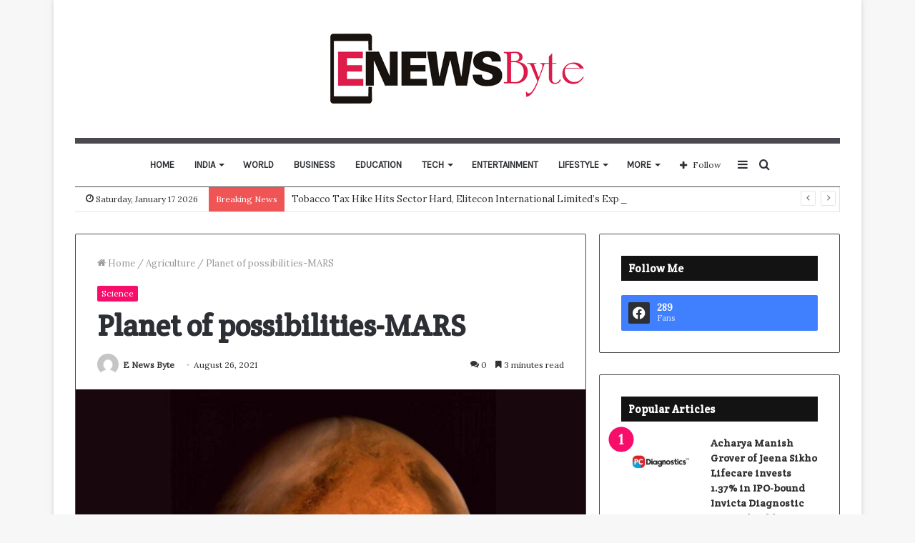

--- FILE ---
content_type: text/html; charset=UTF-8
request_url: https://enewsbyte.com/planet-of-possibilities-mars/
body_size: 38775
content:
<!DOCTYPE html>
<html lang="en-US" class="" data-skin="light">
<head>
	<meta charset="UTF-8" />
	<link rel="profile" href="http://gmpg.org/xfn/11" />
	
<meta http-equiv='x-dns-prefetch-control' content='on'>
<link rel='dns-prefetch' href='//cdnjs.cloudflare.com' />
<link rel='dns-prefetch' href='//ajax.googleapis.com' />
<link rel='dns-prefetch' href='//fonts.googleapis.com' />
<link rel='dns-prefetch' href='//fonts.gstatic.com' />
<link rel='dns-prefetch' href='//s.gravatar.com' />
<link rel='dns-prefetch' href='//www.google-analytics.com' />
<link rel='preload' as='image' href='https://enewsbyte.com/wp-content/uploads/2021/09/small.png' type='image/png'>
<link rel='preload' as='font' href='https://enewsbyte.com/wp-content/themes/jannah/assets/fonts/tielabs-fonticon/tielabs-fonticon.woff' type='font/woff' crossorigin='anonymous' />
<link rel='preload' as='font' href='https://enewsbyte.com/wp-content/themes/jannah/assets/fonts/fontawesome/fa-solid-900.woff2' type='font/woff2' crossorigin='anonymous' />
<link rel='preload' as='font' href='https://enewsbyte.com/wp-content/themes/jannah/assets/fonts/fontawesome/fa-brands-400.woff2' type='font/woff2' crossorigin='anonymous' />
<link rel='preload' as='font' href='https://enewsbyte.com/wp-content/themes/jannah/assets/fonts/fontawesome/fa-regular-400.woff2' type='font/woff2' crossorigin='anonymous' />
<link rel='preload' as='script' href='https://ajax.googleapis.com/ajax/libs/webfont/1/webfont.js'>
<meta name='robots' content='index, follow, max-image-preview:large, max-snippet:-1, max-video-preview:-1' />

	<!-- This site is optimized with the Yoast SEO plugin v26.6 - https://yoast.com/wordpress/plugins/seo/ -->
	<title>Planet of possibilities-MARS - E News Byte</title>
	<link rel="canonical" href="https://enewsbyte.com/planet-of-possibilities-mars/" />
	<meta property="og:locale" content="en_US" />
	<meta property="og:type" content="article" />
	<meta property="og:title" content="Planet of possibilities-MARS - E News Byte" />
	<meta property="og:description" content="New Delhi: Mars is the fourth planet of the solar system from the Sun outwards. Popularly known as the ‘Red Planet’, Mars is half the size of the Earth, and with the temperature dropping down to minus 80 degrees Fahrenheit it is considered to be one of the coldest planets. It has one-third of the &hellip;" />
	<meta property="og:url" content="https://enewsbyte.com/planet-of-possibilities-mars/" />
	<meta property="og:site_name" content="E News Byte" />
	<meta property="article:published_time" content="2021-08-26T12:02:03+00:00" />
	<meta property="og:image" content="https://i1.wp.com/enewsbyte.com/wp-content/uploads/2021/08/02.jpg?fit=1200%2C800&ssl=1" />
	<meta property="og:image:width" content="1200" />
	<meta property="og:image:height" content="800" />
	<meta property="og:image:type" content="image/jpeg" />
	<meta name="author" content="E News Byte" />
	<meta name="twitter:card" content="summary_large_image" />
	<meta name="twitter:label1" content="Written by" />
	<meta name="twitter:data1" content="E News Byte" />
	<meta name="twitter:label2" content="Est. reading time" />
	<meta name="twitter:data2" content="3 minutes" />
	<script type="application/ld+json" class="yoast-schema-graph">{"@context":"https://schema.org","@graph":[{"@type":"WebPage","@id":"https://enewsbyte.com/planet-of-possibilities-mars/","url":"https://enewsbyte.com/planet-of-possibilities-mars/","name":"Planet of possibilities-MARS - E News Byte","isPartOf":{"@id":"https://enewsbyte.com/#website"},"primaryImageOfPage":{"@id":"https://enewsbyte.com/planet-of-possibilities-mars/#primaryimage"},"image":{"@id":"https://enewsbyte.com/planet-of-possibilities-mars/#primaryimage"},"thumbnailUrl":"https://enewsbyte.com/wp-content/uploads/2021/08/02.jpg","datePublished":"2021-08-26T12:02:03+00:00","author":{"@id":"https://enewsbyte.com/#/schema/person/d1f6dcfb089edd5ef9b33b4f19f01b75"},"breadcrumb":{"@id":"https://enewsbyte.com/planet-of-possibilities-mars/#breadcrumb"},"inLanguage":"en-US","potentialAction":[{"@type":"ReadAction","target":["https://enewsbyte.com/planet-of-possibilities-mars/"]}]},{"@type":"ImageObject","inLanguage":"en-US","@id":"https://enewsbyte.com/planet-of-possibilities-mars/#primaryimage","url":"https://enewsbyte.com/wp-content/uploads/2021/08/02.jpg","contentUrl":"https://enewsbyte.com/wp-content/uploads/2021/08/02.jpg","width":1200,"height":800,"caption":"Regional dust storm activities over Northern Hemisphere of Mars - captured by Mars Colour Camera (MCC) onboard India’s Mars Orbiter Spacecraft (Source: ISRO)"},{"@type":"BreadcrumbList","@id":"https://enewsbyte.com/planet-of-possibilities-mars/#breadcrumb","itemListElement":[{"@type":"ListItem","position":1,"name":"Home","item":"https://enewsbyte.com/"},{"@type":"ListItem","position":2,"name":"Planet of possibilities-MARS"}]},{"@type":"WebSite","@id":"https://enewsbyte.com/#website","url":"https://enewsbyte.com/","name":"E News Byte","description":"","potentialAction":[{"@type":"SearchAction","target":{"@type":"EntryPoint","urlTemplate":"https://enewsbyte.com/?s={search_term_string}"},"query-input":{"@type":"PropertyValueSpecification","valueRequired":true,"valueName":"search_term_string"}}],"inLanguage":"en-US"},{"@type":"Person","@id":"https://enewsbyte.com/#/schema/person/d1f6dcfb089edd5ef9b33b4f19f01b75","name":"E News Byte","image":{"@type":"ImageObject","inLanguage":"en-US","@id":"https://enewsbyte.com/#/schema/person/image/","url":"https://secure.gravatar.com/avatar/9c868732af6472d919fc916fac46b1ac02169c60b5a7d0aa684d9118b02925d5?s=96&d=mm&r=g","contentUrl":"https://secure.gravatar.com/avatar/9c868732af6472d919fc916fac46b1ac02169c60b5a7d0aa684d9118b02925d5?s=96&d=mm&r=g","caption":"E News Byte"},"sameAs":["http://enewsbyte.com"],"url":"https://enewsbyte.com/author/enewsbyte/"}]}</script>
	<!-- / Yoast SEO plugin. -->


<link rel='dns-prefetch' href='//www.googletagmanager.com' />
<link rel="alternate" type="application/rss+xml" title="E News Byte &raquo; Feed" href="https://enewsbyte.com/feed/" />
<link rel="alternate" type="application/rss+xml" title="E News Byte &raquo; Comments Feed" href="https://enewsbyte.com/comments/feed/" />
<link rel="alternate" type="application/rss+xml" title="E News Byte &raquo; Planet of possibilities-MARS Comments Feed" href="https://enewsbyte.com/planet-of-possibilities-mars/feed/" />
<link rel="alternate" title="oEmbed (JSON)" type="application/json+oembed" href="https://enewsbyte.com/wp-json/oembed/1.0/embed?url=https%3A%2F%2Fenewsbyte.com%2Fplanet-of-possibilities-mars%2F" />
<link rel="alternate" title="oEmbed (XML)" type="text/xml+oembed" href="https://enewsbyte.com/wp-json/oembed/1.0/embed?url=https%3A%2F%2Fenewsbyte.com%2Fplanet-of-possibilities-mars%2F&#038;format=xml" />
<style id='wp-img-auto-sizes-contain-inline-css' type='text/css'>
img:is([sizes=auto i],[sizes^="auto," i]){contain-intrinsic-size:3000px 1500px}
/*# sourceURL=wp-img-auto-sizes-contain-inline-css */
</style>

<style id='wp-emoji-styles-inline-css' type='text/css'>

	img.wp-smiley, img.emoji {
		display: inline !important;
		border: none !important;
		box-shadow: none !important;
		height: 1em !important;
		width: 1em !important;
		margin: 0 0.07em !important;
		vertical-align: -0.1em !important;
		background: none !important;
		padding: 0 !important;
	}
/*# sourceURL=wp-emoji-styles-inline-css */
</style>
<style id='classic-theme-styles-inline-css' type='text/css'>
/*! This file is auto-generated */
.wp-block-button__link{color:#fff;background-color:#32373c;border-radius:9999px;box-shadow:none;text-decoration:none;padding:calc(.667em + 2px) calc(1.333em + 2px);font-size:1.125em}.wp-block-file__button{background:#32373c;color:#fff;text-decoration:none}
/*# sourceURL=/wp-includes/css/classic-themes.min.css */
</style>
<link rel='stylesheet' id='contact-form-7-css' href='https://enewsbyte.com/wp-content/plugins/contact-form-7/includes/css/styles.css?ver=6.1.4' type='text/css' media='all' />
<link rel='stylesheet' id='taqyeem-buttons-style-css' href='https://enewsbyte.com/wp-content/plugins/taqyeem-buttons/assets/style.css?ver=6.9' type='text/css' media='all' />
<link rel='stylesheet' id='tie-css-base-css' href='https://enewsbyte.com/wp-content/themes/jannah/assets/css/base.min.css?ver=5.4.0' type='text/css' media='all' />
<link rel='stylesheet' id='tie-css-styles-css' href='https://enewsbyte.com/wp-content/themes/jannah/assets/css/style.min.css?ver=5.4.0' type='text/css' media='all' />
<link rel='stylesheet' id='tie-css-widgets-css' href='https://enewsbyte.com/wp-content/themes/jannah/assets/css/widgets.min.css?ver=5.4.0' type='text/css' media='all' />
<link rel='stylesheet' id='tie-css-helpers-css' href='https://enewsbyte.com/wp-content/themes/jannah/assets/css/helpers.min.css?ver=5.4.0' type='text/css' media='all' />
<link rel='stylesheet' id='tie-fontawesome5-css' href='https://enewsbyte.com/wp-content/themes/jannah/assets/css/fontawesome.css?ver=5.4.0' type='text/css' media='all' />
<link rel='stylesheet' id='tie-css-ilightbox-css' href='https://enewsbyte.com/wp-content/themes/jannah/assets/ilightbox/light-skin/skin.css?ver=5.4.0' type='text/css' media='all' />
<link rel='stylesheet' id='tie-css-shortcodes-css' href='https://enewsbyte.com/wp-content/themes/jannah/assets/css/plugins/shortcodes.min.css?ver=5.4.0' type='text/css' media='all' />
<link rel='stylesheet' id='tie-css-single-css' href='https://enewsbyte.com/wp-content/themes/jannah/assets/css/single.min.css?ver=5.4.0' type='text/css' media='all' />
<link rel='stylesheet' id='tie-css-print-css' href='https://enewsbyte.com/wp-content/themes/jannah/assets/css/print.css?ver=5.4.0' type='text/css' media='print' />
<link rel='stylesheet' id='taqyeem-styles-css' href='https://enewsbyte.com/wp-content/themes/jannah/assets/css/plugins/taqyeem.min.css?ver=5.4.0' type='text/css' media='all' />
<style id='taqyeem-styles-inline-css' type='text/css'>
.wf-active body{font-family: 'Lora';}.wf-active .logo-text,.wf-active h1,.wf-active h2,.wf-active h3,.wf-active h4,.wf-active h5,.wf-active h6,.wf-active .the-subtitle{font-family: 'Crete Round';}.wf-active #main-nav .main-menu > ul > li > a{font-family: 'Karla';}#main-nav .main-menu > ul > li > a{text-transform: uppercase;}.brand-title,a:hover,.tie-popup-search-submit,#logo.text-logo a,.theme-header nav .components #search-submit:hover,.theme-header .header-nav .components > li:hover > a,.theme-header .header-nav .components li a:hover,.main-menu ul.cats-vertical li a.is-active,.main-menu ul.cats-vertical li a:hover,.main-nav li.mega-menu .post-meta a:hover,.main-nav li.mega-menu .post-box-title a:hover,.search-in-main-nav.autocomplete-suggestions a:hover,#main-nav .menu ul:not(.cats-horizontal) li:hover > a,#main-nav .menu ul li.current-menu-item:not(.mega-link-column) > a,.top-nav .menu li:hover > a,.top-nav .menu > .tie-current-menu > a,.search-in-top-nav.autocomplete-suggestions .post-title a:hover,div.mag-box .mag-box-options .mag-box-filter-links a.active,.mag-box-filter-links .flexMenu-viewMore:hover > a,.stars-rating-active,body .tabs.tabs .active > a,.video-play-icon,.spinner-circle:after,#go-to-content:hover,.comment-list .comment-author .fn,.commentlist .comment-author .fn,blockquote::before,blockquote cite,blockquote.quote-simple p,.multiple-post-pages a:hover,#story-index li .is-current,.latest-tweets-widget .twitter-icon-wrap span,.wide-slider-nav-wrapper .slide,.wide-next-prev-slider-wrapper .tie-slider-nav li:hover span,.review-final-score h3,#mobile-menu-icon:hover .menu-text,body .entry a,.dark-skin body .entry a,.entry .post-bottom-meta a:hover,.comment-list .comment-content a,q a,blockquote a,.widget.tie-weather-widget .icon-basecloud-bg:after,.site-footer a:hover,.site-footer .stars-rating-active,.site-footer .twitter-icon-wrap span,.site-info a:hover{color: #f70e6b;}#instagram-link a:hover{color: #f70e6b !important;border-color: #f70e6b !important;}[type='submit'],.button,.generic-button a,.generic-button button,.theme-header .header-nav .comp-sub-menu a.button.guest-btn:hover,.theme-header .header-nav .comp-sub-menu a.checkout-button,nav.main-nav .menu > li.tie-current-menu > a,nav.main-nav .menu > li:hover > a,.main-menu .mega-links-head:after,.main-nav .mega-menu.mega-cat .cats-horizontal li a.is-active,#mobile-menu-icon:hover .nav-icon,#mobile-menu-icon:hover .nav-icon:before,#mobile-menu-icon:hover .nav-icon:after,.search-in-main-nav.autocomplete-suggestions a.button,.search-in-top-nav.autocomplete-suggestions a.button,.spinner > div,.post-cat,.pages-numbers li.current span,.multiple-post-pages > span,#tie-wrapper .mejs-container .mejs-controls,.mag-box-filter-links a:hover,.slider-arrow-nav a:not(.pagination-disabled):hover,.comment-list .reply a:hover,.commentlist .reply a:hover,#reading-position-indicator,#story-index-icon,.videos-block .playlist-title,.review-percentage .review-item span span,.tie-slick-dots li.slick-active button,.tie-slick-dots li button:hover,.digital-rating-static,.timeline-widget li a:hover .date:before,#wp-calendar #today,.posts-list-counter li.widget-post-list:before,.cat-counter a + span,.tie-slider-nav li span:hover,.fullwidth-area .widget_tag_cloud .tagcloud a:hover,.magazine2:not(.block-head-4) .dark-widgetized-area ul.tabs a:hover,.magazine2:not(.block-head-4) .dark-widgetized-area ul.tabs .active a,.magazine1 .dark-widgetized-area ul.tabs a:hover,.magazine1 .dark-widgetized-area ul.tabs .active a,.block-head-4.magazine2 .dark-widgetized-area .tabs.tabs .active a,.block-head-4.magazine2 .dark-widgetized-area .tabs > .active a:before,.block-head-4.magazine2 .dark-widgetized-area .tabs > .active a:after,.demo_store,.demo #logo:after,.demo #sticky-logo:after,.widget.tie-weather-widget,span.video-close-btn:hover,#go-to-top,.latest-tweets-widget .slider-links .button:not(:hover){background-color: #f70e6b;color: #FFFFFF;}.tie-weather-widget .widget-title .the-subtitle,.block-head-4.magazine2 #footer .tabs .active a:hover{color: #FFFFFF;}pre,code,.pages-numbers li.current span,.theme-header .header-nav .comp-sub-menu a.button.guest-btn:hover,.multiple-post-pages > span,.post-content-slideshow .tie-slider-nav li span:hover,#tie-body .tie-slider-nav li > span:hover,.slider-arrow-nav a:not(.pagination-disabled):hover,.main-nav .mega-menu.mega-cat .cats-horizontal li a.is-active,.main-nav .mega-menu.mega-cat .cats-horizontal li a:hover,.main-menu .menu > li > .menu-sub-content{border-color: #f70e6b;}.main-menu .menu > li.tie-current-menu{border-bottom-color: #f70e6b;}.top-nav .menu li.tie-current-menu > a:before,.top-nav .menu li.menu-item-has-children:hover > a:before{border-top-color: #f70e6b;}.main-nav .main-menu .menu > li.tie-current-menu > a:before,.main-nav .main-menu .menu > li:hover > a:before{border-top-color: #FFFFFF;}header.main-nav-light .main-nav .menu-item-has-children li:hover > a:before,header.main-nav-light .main-nav .mega-menu li:hover > a:before{border-left-color: #f70e6b;}.rtl header.main-nav-light .main-nav .menu-item-has-children li:hover > a:before,.rtl header.main-nav-light .main-nav .mega-menu li:hover > a:before{border-right-color: #f70e6b;border-left-color: transparent;}.top-nav ul.menu li .menu-item-has-children:hover > a:before{border-top-color: transparent;border-left-color: #f70e6b;}.rtl .top-nav ul.menu li .menu-item-has-children:hover > a:before{border-left-color: transparent;border-right-color: #f70e6b;}::-moz-selection{background-color: #f70e6b;color: #FFFFFF;}::selection{background-color: #f70e6b;color: #FFFFFF;}circle.circle_bar{stroke: #f70e6b;}#reading-position-indicator{box-shadow: 0 0 10px rgba( 247,14,107,0.7);}#logo.text-logo a:hover,body .entry a:hover,.dark-skin body .entry a:hover,.comment-list .comment-content a:hover,.block-head-4.magazine2 .site-footer .tabs li a:hover,q a:hover,blockquote a:hover{color: #c50039;}.button:hover,input[type='submit']:hover,.generic-button a:hover,.generic-button button:hover,a.post-cat:hover,.site-footer .button:hover,.site-footer [type='submit']:hover,.search-in-main-nav.autocomplete-suggestions a.button:hover,.search-in-top-nav.autocomplete-suggestions a.button:hover,.theme-header .header-nav .comp-sub-menu a.checkout-button:hover{background-color: #c50039;color: #FFFFFF;}.theme-header .header-nav .comp-sub-menu a.checkout-button:not(:hover),body .entry a.button{color: #FFFFFF;}#story-index.is-compact .story-index-content{background-color: #f70e6b;}#story-index.is-compact .story-index-content a,#story-index.is-compact .story-index-content .is-current{color: #FFFFFF;}#tie-body .section-title-default,#tie-body .mag-box-title,#tie-body #comments-title,#tie-body .review-box-header,#tie-body .comment-reply-title,#tie-body .comment-reply-title,#tie-body .related.products > h2,#tie-body .up-sells > h2,#tie-body .cross-sells > h2,#tie-body .cart_totals > h2,#tie-body .bbp-form legend{color: #FFFFFF;background-color: #f70e6b;}#tie-body .mag-box-filter-links > li > a,#tie-body .mag-box-title h3 a,#tie-body .block-more-button{color: #FFFFFF;}#tie-body .flexMenu-viewMore:hover > a{color: #f70e6b;}#tie-body .mag-box-filter-links > li > a:hover,#tie-body .mag-box-filter-links li > a.active{background-color: #FFFFFF;color: #f70e6b;}#tie-body .slider-arrow-nav a{border-color: rgba(#FFFFFF ,0.2);color: #FFFFFF;}#tie-body .mag-box-title a.pagination-disabled,#tie-body .mag-box-title a.pagination-disabled:hover{color: #FFFFFF !important;}#tie-body .slider-arrow-nav a:not(.pagination-disabled):hover{background-color: #FFFFFF;border-color: #FFFFFF;color: #f70e6b;}.brand-title,a:hover,.tie-popup-search-submit,#logo.text-logo a,.theme-header nav .components #search-submit:hover,.theme-header .header-nav .components > li:hover > a,.theme-header .header-nav .components li a:hover,.main-menu ul.cats-vertical li a.is-active,.main-menu ul.cats-vertical li a:hover,.main-nav li.mega-menu .post-meta a:hover,.main-nav li.mega-menu .post-box-title a:hover,.search-in-main-nav.autocomplete-suggestions a:hover,#main-nav .menu ul:not(.cats-horizontal) li:hover > a,#main-nav .menu ul li.current-menu-item:not(.mega-link-column) > a,.top-nav .menu li:hover > a,.top-nav .menu > .tie-current-menu > a,.search-in-top-nav.autocomplete-suggestions .post-title a:hover,div.mag-box .mag-box-options .mag-box-filter-links a.active,.mag-box-filter-links .flexMenu-viewMore:hover > a,.stars-rating-active,body .tabs.tabs .active > a,.video-play-icon,.spinner-circle:after,#go-to-content:hover,.comment-list .comment-author .fn,.commentlist .comment-author .fn,blockquote::before,blockquote cite,blockquote.quote-simple p,.multiple-post-pages a:hover,#story-index li .is-current,.latest-tweets-widget .twitter-icon-wrap span,.wide-slider-nav-wrapper .slide,.wide-next-prev-slider-wrapper .tie-slider-nav li:hover span,.review-final-score h3,#mobile-menu-icon:hover .menu-text,body .entry a,.dark-skin body .entry a,.entry .post-bottom-meta a:hover,.comment-list .comment-content a,q a,blockquote a,.widget.tie-weather-widget .icon-basecloud-bg:after,.site-footer a:hover,.site-footer .stars-rating-active,.site-footer .twitter-icon-wrap span,.site-info a:hover{color: #f70e6b;}#instagram-link a:hover{color: #f70e6b !important;border-color: #f70e6b !important;}[type='submit'],.button,.generic-button a,.generic-button button,.theme-header .header-nav .comp-sub-menu a.button.guest-btn:hover,.theme-header .header-nav .comp-sub-menu a.checkout-button,nav.main-nav .menu > li.tie-current-menu > a,nav.main-nav .menu > li:hover > a,.main-menu .mega-links-head:after,.main-nav .mega-menu.mega-cat .cats-horizontal li a.is-active,#mobile-menu-icon:hover .nav-icon,#mobile-menu-icon:hover .nav-icon:before,#mobile-menu-icon:hover .nav-icon:after,.search-in-main-nav.autocomplete-suggestions a.button,.search-in-top-nav.autocomplete-suggestions a.button,.spinner > div,.post-cat,.pages-numbers li.current span,.multiple-post-pages > span,#tie-wrapper .mejs-container .mejs-controls,.mag-box-filter-links a:hover,.slider-arrow-nav a:not(.pagination-disabled):hover,.comment-list .reply a:hover,.commentlist .reply a:hover,#reading-position-indicator,#story-index-icon,.videos-block .playlist-title,.review-percentage .review-item span span,.tie-slick-dots li.slick-active button,.tie-slick-dots li button:hover,.digital-rating-static,.timeline-widget li a:hover .date:before,#wp-calendar #today,.posts-list-counter li.widget-post-list:before,.cat-counter a + span,.tie-slider-nav li span:hover,.fullwidth-area .widget_tag_cloud .tagcloud a:hover,.magazine2:not(.block-head-4) .dark-widgetized-area ul.tabs a:hover,.magazine2:not(.block-head-4) .dark-widgetized-area ul.tabs .active a,.magazine1 .dark-widgetized-area ul.tabs a:hover,.magazine1 .dark-widgetized-area ul.tabs .active a,.block-head-4.magazine2 .dark-widgetized-area .tabs.tabs .active a,.block-head-4.magazine2 .dark-widgetized-area .tabs > .active a:before,.block-head-4.magazine2 .dark-widgetized-area .tabs > .active a:after,.demo_store,.demo #logo:after,.demo #sticky-logo:after,.widget.tie-weather-widget,span.video-close-btn:hover,#go-to-top,.latest-tweets-widget .slider-links .button:not(:hover){background-color: #f70e6b;color: #FFFFFF;}.tie-weather-widget .widget-title .the-subtitle,.block-head-4.magazine2 #footer .tabs .active a:hover{color: #FFFFFF;}pre,code,.pages-numbers li.current span,.theme-header .header-nav .comp-sub-menu a.button.guest-btn:hover,.multiple-post-pages > span,.post-content-slideshow .tie-slider-nav li span:hover,#tie-body .tie-slider-nav li > span:hover,.slider-arrow-nav a:not(.pagination-disabled):hover,.main-nav .mega-menu.mega-cat .cats-horizontal li a.is-active,.main-nav .mega-menu.mega-cat .cats-horizontal li a:hover,.main-menu .menu > li > .menu-sub-content{border-color: #f70e6b;}.main-menu .menu > li.tie-current-menu{border-bottom-color: #f70e6b;}.top-nav .menu li.tie-current-menu > a:before,.top-nav .menu li.menu-item-has-children:hover > a:before{border-top-color: #f70e6b;}.main-nav .main-menu .menu > li.tie-current-menu > a:before,.main-nav .main-menu .menu > li:hover > a:before{border-top-color: #FFFFFF;}header.main-nav-light .main-nav .menu-item-has-children li:hover > a:before,header.main-nav-light .main-nav .mega-menu li:hover > a:before{border-left-color: #f70e6b;}.rtl header.main-nav-light .main-nav .menu-item-has-children li:hover > a:before,.rtl header.main-nav-light .main-nav .mega-menu li:hover > a:before{border-right-color: #f70e6b;border-left-color: transparent;}.top-nav ul.menu li .menu-item-has-children:hover > a:before{border-top-color: transparent;border-left-color: #f70e6b;}.rtl .top-nav ul.menu li .menu-item-has-children:hover > a:before{border-left-color: transparent;border-right-color: #f70e6b;}::-moz-selection{background-color: #f70e6b;color: #FFFFFF;}::selection{background-color: #f70e6b;color: #FFFFFF;}circle.circle_bar{stroke: #f70e6b;}#reading-position-indicator{box-shadow: 0 0 10px rgba( 247,14,107,0.7);}#logo.text-logo a:hover,body .entry a:hover,.dark-skin body .entry a:hover,.comment-list .comment-content a:hover,.block-head-4.magazine2 .site-footer .tabs li a:hover,q a:hover,blockquote a:hover{color: #c50039;}.button:hover,input[type='submit']:hover,.generic-button a:hover,.generic-button button:hover,a.post-cat:hover,.site-footer .button:hover,.site-footer [type='submit']:hover,.search-in-main-nav.autocomplete-suggestions a.button:hover,.search-in-top-nav.autocomplete-suggestions a.button:hover,.theme-header .header-nav .comp-sub-menu a.checkout-button:hover{background-color: #c50039;color: #FFFFFF;}.theme-header .header-nav .comp-sub-menu a.checkout-button:not(:hover),body .entry a.button{color: #FFFFFF;}#story-index.is-compact .story-index-content{background-color: #f70e6b;}#story-index.is-compact .story-index-content a,#story-index.is-compact .story-index-content .is-current{color: #FFFFFF;}#tie-body .section-title-default,#tie-body .mag-box-title,#tie-body #comments-title,#tie-body .review-box-header,#tie-body .comment-reply-title,#tie-body .comment-reply-title,#tie-body .related.products > h2,#tie-body .up-sells > h2,#tie-body .cross-sells > h2,#tie-body .cart_totals > h2,#tie-body .bbp-form legend{color: #FFFFFF;background-color: #f70e6b;}#tie-body .mag-box-filter-links > li > a,#tie-body .mag-box-title h3 a,#tie-body .block-more-button{color: #FFFFFF;}#tie-body .flexMenu-viewMore:hover > a{color: #f70e6b;}#tie-body .mag-box-filter-links > li > a:hover,#tie-body .mag-box-filter-links li > a.active{background-color: #FFFFFF;color: #f70e6b;}#tie-body .slider-arrow-nav a{border-color: rgba(#FFFFFF ,0.2);color: #FFFFFF;}#tie-body .mag-box-title a.pagination-disabled,#tie-body .mag-box-title a.pagination-disabled:hover{color: #FFFFFF !important;}#tie-body .slider-arrow-nav a:not(.pagination-disabled):hover{background-color: #FFFFFF;border-color: #FFFFFF;color: #f70e6b;}::-moz-selection{background-color: #fffc7f;color: #000000;}::selection{background-color: #fffc7f;color: #000000;}.container-wrapper,.the-global-title,.comment-reply-title,.tabs,.flex-tabs .flexMenu-popup,.magazine1 .tabs-vertical .tabs li a,.magazine1 .tabs-vertical:after,.mag-box .show-more-button,.white-bg .social-icons-item a,textarea,input,select,.toggle,.post-content-slideshow,.post-content-slideshow .slider-nav-wrapper,.share-buttons-bottom,.pages-numbers a,.pages-nav-item,.first-last-pages .pagination-icon,.multiple-post-pages .post-page-numbers,#story-highlights li,.review-item,.review-summary,.user-rate-wrap,.review-final-score,.tabs a{border-color: #4c484f !important;}.magazine1 .tabs a{border-bottom-color: transparent !important;}.fullwidth-area .tagcloud a:not(:hover){background: transparent;box-shadow: inset 0 0 0 3px #4c484f;}.subscribe-widget-content h4:after,.white-bg .social-icons-item:before{background-color: #4c484f !important;}#theme-header:not(.main-nav-boxed) #main-nav,.main-nav-boxed .main-menu-wrapper{border-top-color:#4c484f !important;border-top-width:8px !important;border-bottom-color:#4c484f !important;border-bottom-width:1px !important;border-right: 0 none;border-left : 0 none;}.main-nav-boxed #main-nav.fixed-nav{box-shadow: none;}.tie-cat-38,.tie-cat-item-38 > span{background-color:#e67e22 !important;color:#FFFFFF !important;}.tie-cat-38:after{border-top-color:#e67e22 !important;}.tie-cat-38:hover{background-color:#c86004 !important;}.tie-cat-38:hover:after{border-top-color:#c86004 !important;}.tie-cat-36,.tie-cat-item-36 > span{background-color:#2ecc71 !important;color:#FFFFFF !important;}.tie-cat-36:after{border-top-color:#2ecc71 !important;}.tie-cat-36:hover{background-color:#10ae53 !important;}.tie-cat-36:hover:after{border-top-color:#10ae53 !important;}.tie-cat-2038,.tie-cat-item-2038 > span{background-color:#9b59b6 !important;color:#FFFFFF !important;}.tie-cat-2038:after{border-top-color:#9b59b6 !important;}.tie-cat-2038:hover{background-color:#7d3b98 !important;}.tie-cat-2038:hover:after{border-top-color:#7d3b98 !important;}.tie-cat-2039,.tie-cat-item-2039 > span{background-color:#34495e !important;color:#FFFFFF !important;}.tie-cat-2039:after{border-top-color:#34495e !important;}.tie-cat-2039:hover{background-color:#162b40 !important;}.tie-cat-2039:hover:after{border-top-color:#162b40 !important;}.tie-cat-7,.tie-cat-item-7 > span{background-color:#795548 !important;color:#FFFFFF !important;}.tie-cat-7:after{border-top-color:#795548 !important;}.tie-cat-7:hover{background-color:#5b372a !important;}.tie-cat-7:hover:after{border-top-color:#5b372a !important;}.tie-cat-35,.tie-cat-item-35 > span{background-color:#4CAF50 !important;color:#FFFFFF !important;}.tie-cat-35:after{border-top-color:#4CAF50 !important;}.tie-cat-35:hover{background-color:#2e9132 !important;}.tie-cat-35:hover:after{border-top-color:#2e9132 !important;}@media (min-width: 1200px){.container{width: auto;}}.boxed-layout #tie-wrapper,.boxed-layout .fixed-nav{max-width: 1130px;}@media (min-width: 1100px){.container,.wide-next-prev-slider-wrapper .slider-main-container{max-width: 1100px;}}.mobile-header-components li.custom-menu-link > a,#mobile-menu-icon .menu-text{color: #000000!important;}#mobile-menu-icon .nav-icon,#mobile-menu-icon .nav-icon:before,#mobile-menu-icon .nav-icon:after{background-color: #000000!important;}
/*# sourceURL=taqyeem-styles-inline-css */
</style>
<script type="text/javascript" src="https://enewsbyte.com/wp-includes/js/jquery/jquery.min.js?ver=3.7.1" id="jquery-core-js"></script>
<script type="text/javascript" src="https://enewsbyte.com/wp-includes/js/jquery/jquery-migrate.min.js?ver=3.4.1" id="jquery-migrate-js"></script>
<link rel="https://api.w.org/" href="https://enewsbyte.com/wp-json/" /><link rel="alternate" title="JSON" type="application/json" href="https://enewsbyte.com/wp-json/wp/v2/posts/2318" /><link rel="EditURI" type="application/rsd+xml" title="RSD" href="https://enewsbyte.com/xmlrpc.php?rsd" />
<meta name="generator" content="WordPress 6.9" />
<link rel='shortlink' href='https://enewsbyte.com/?p=2318' />
<meta name="generator" content="Site Kit by Google 1.168.0" /><script type='text/javascript'>
/* <![CDATA[ */
var taqyeem = {"ajaxurl":"https://enewsbyte.com/wp-admin/admin-ajax.php" , "your_rating":"Your Rating:"};
/* ]]> */
</script>

<meta http-equiv="X-UA-Compatible" content="IE=edge">
<meta name="theme-color" content="#f70e6b" /><meta name="viewport" content="width=device-width, initial-scale=1.0" />      <meta name="onesignal" content="wordpress-plugin"/>
            <script>

      window.OneSignalDeferred = window.OneSignalDeferred || [];

      OneSignalDeferred.push(function(OneSignal) {
        var oneSignal_options = {};
        window._oneSignalInitOptions = oneSignal_options;

        oneSignal_options['serviceWorkerParam'] = { scope: '/wp-content/plugins/onesignal-free-web-push-notifications/sdk_files/push/onesignal/' };
oneSignal_options['serviceWorkerPath'] = 'OneSignalSDKWorker.js';

        OneSignal.Notifications.setDefaultUrl("https://enewsbyte.com");

        oneSignal_options['wordpress'] = true;
oneSignal_options['appId'] = 'ed474b4e-7501-446c-9987-0b47d7ba4063';
oneSignal_options['allowLocalhostAsSecureOrigin'] = true;
oneSignal_options['welcomeNotification'] = { };
oneSignal_options['welcomeNotification']['title'] = "";
oneSignal_options['welcomeNotification']['message'] = "";
oneSignal_options['path'] = "https://enewsbyte.com/wp-content/plugins/onesignal-free-web-push-notifications/sdk_files/";
oneSignal_options['promptOptions'] = { };
oneSignal_options['notifyButton'] = { };
oneSignal_options['notifyButton']['enable'] = true;
oneSignal_options['notifyButton']['position'] = 'bottom-right';
oneSignal_options['notifyButton']['theme'] = 'default';
oneSignal_options['notifyButton']['size'] = 'medium';
oneSignal_options['notifyButton']['displayPredicate'] = function() {
              return !OneSignal.User.PushSubscription.optedIn;
            };
oneSignal_options['notifyButton']['showCredit'] = true;
oneSignal_options['notifyButton']['text'] = {};
              OneSignal.init(window._oneSignalInitOptions);
              OneSignal.Slidedown.promptPush()      });

      function documentInitOneSignal() {
        var oneSignal_elements = document.getElementsByClassName("OneSignal-prompt");

        var oneSignalLinkClickHandler = function(event) { OneSignal.Notifications.requestPermission(); event.preventDefault(); };        for(var i = 0; i < oneSignal_elements.length; i++)
          oneSignal_elements[i].addEventListener('click', oneSignalLinkClickHandler, false);
      }

      if (document.readyState === 'complete') {
           documentInitOneSignal();
      }
      else {
           window.addEventListener("load", function(event){
               documentInitOneSignal();
          });
      }
    </script>
<link rel="icon" href="https://enewsbyte.com/wp-content/uploads/2021/09/cropped-Box-32x32.jpg" sizes="32x32" />
<link rel="icon" href="https://enewsbyte.com/wp-content/uploads/2021/09/cropped-Box-192x192.jpg" sizes="192x192" />
<link rel="apple-touch-icon" href="https://enewsbyte.com/wp-content/uploads/2021/09/cropped-Box-180x180.jpg" />
<meta name="msapplication-TileImage" content="https://enewsbyte.com/wp-content/uploads/2021/09/cropped-Box-270x270.jpg" />
<style id='global-styles-inline-css' type='text/css'>
:root{--wp--preset--aspect-ratio--square: 1;--wp--preset--aspect-ratio--4-3: 4/3;--wp--preset--aspect-ratio--3-4: 3/4;--wp--preset--aspect-ratio--3-2: 3/2;--wp--preset--aspect-ratio--2-3: 2/3;--wp--preset--aspect-ratio--16-9: 16/9;--wp--preset--aspect-ratio--9-16: 9/16;--wp--preset--color--black: #000000;--wp--preset--color--cyan-bluish-gray: #abb8c3;--wp--preset--color--white: #ffffff;--wp--preset--color--pale-pink: #f78da7;--wp--preset--color--vivid-red: #cf2e2e;--wp--preset--color--luminous-vivid-orange: #ff6900;--wp--preset--color--luminous-vivid-amber: #fcb900;--wp--preset--color--light-green-cyan: #7bdcb5;--wp--preset--color--vivid-green-cyan: #00d084;--wp--preset--color--pale-cyan-blue: #8ed1fc;--wp--preset--color--vivid-cyan-blue: #0693e3;--wp--preset--color--vivid-purple: #9b51e0;--wp--preset--gradient--vivid-cyan-blue-to-vivid-purple: linear-gradient(135deg,rgb(6,147,227) 0%,rgb(155,81,224) 100%);--wp--preset--gradient--light-green-cyan-to-vivid-green-cyan: linear-gradient(135deg,rgb(122,220,180) 0%,rgb(0,208,130) 100%);--wp--preset--gradient--luminous-vivid-amber-to-luminous-vivid-orange: linear-gradient(135deg,rgb(252,185,0) 0%,rgb(255,105,0) 100%);--wp--preset--gradient--luminous-vivid-orange-to-vivid-red: linear-gradient(135deg,rgb(255,105,0) 0%,rgb(207,46,46) 100%);--wp--preset--gradient--very-light-gray-to-cyan-bluish-gray: linear-gradient(135deg,rgb(238,238,238) 0%,rgb(169,184,195) 100%);--wp--preset--gradient--cool-to-warm-spectrum: linear-gradient(135deg,rgb(74,234,220) 0%,rgb(151,120,209) 20%,rgb(207,42,186) 40%,rgb(238,44,130) 60%,rgb(251,105,98) 80%,rgb(254,248,76) 100%);--wp--preset--gradient--blush-light-purple: linear-gradient(135deg,rgb(255,206,236) 0%,rgb(152,150,240) 100%);--wp--preset--gradient--blush-bordeaux: linear-gradient(135deg,rgb(254,205,165) 0%,rgb(254,45,45) 50%,rgb(107,0,62) 100%);--wp--preset--gradient--luminous-dusk: linear-gradient(135deg,rgb(255,203,112) 0%,rgb(199,81,192) 50%,rgb(65,88,208) 100%);--wp--preset--gradient--pale-ocean: linear-gradient(135deg,rgb(255,245,203) 0%,rgb(182,227,212) 50%,rgb(51,167,181) 100%);--wp--preset--gradient--electric-grass: linear-gradient(135deg,rgb(202,248,128) 0%,rgb(113,206,126) 100%);--wp--preset--gradient--midnight: linear-gradient(135deg,rgb(2,3,129) 0%,rgb(40,116,252) 100%);--wp--preset--font-size--small: 13px;--wp--preset--font-size--medium: 20px;--wp--preset--font-size--large: 36px;--wp--preset--font-size--x-large: 42px;--wp--preset--spacing--20: 0.44rem;--wp--preset--spacing--30: 0.67rem;--wp--preset--spacing--40: 1rem;--wp--preset--spacing--50: 1.5rem;--wp--preset--spacing--60: 2.25rem;--wp--preset--spacing--70: 3.38rem;--wp--preset--spacing--80: 5.06rem;--wp--preset--shadow--natural: 6px 6px 9px rgba(0, 0, 0, 0.2);--wp--preset--shadow--deep: 12px 12px 50px rgba(0, 0, 0, 0.4);--wp--preset--shadow--sharp: 6px 6px 0px rgba(0, 0, 0, 0.2);--wp--preset--shadow--outlined: 6px 6px 0px -3px rgb(255, 255, 255), 6px 6px rgb(0, 0, 0);--wp--preset--shadow--crisp: 6px 6px 0px rgb(0, 0, 0);}:where(.is-layout-flex){gap: 0.5em;}:where(.is-layout-grid){gap: 0.5em;}body .is-layout-flex{display: flex;}.is-layout-flex{flex-wrap: wrap;align-items: center;}.is-layout-flex > :is(*, div){margin: 0;}body .is-layout-grid{display: grid;}.is-layout-grid > :is(*, div){margin: 0;}:where(.wp-block-columns.is-layout-flex){gap: 2em;}:where(.wp-block-columns.is-layout-grid){gap: 2em;}:where(.wp-block-post-template.is-layout-flex){gap: 1.25em;}:where(.wp-block-post-template.is-layout-grid){gap: 1.25em;}.has-black-color{color: var(--wp--preset--color--black) !important;}.has-cyan-bluish-gray-color{color: var(--wp--preset--color--cyan-bluish-gray) !important;}.has-white-color{color: var(--wp--preset--color--white) !important;}.has-pale-pink-color{color: var(--wp--preset--color--pale-pink) !important;}.has-vivid-red-color{color: var(--wp--preset--color--vivid-red) !important;}.has-luminous-vivid-orange-color{color: var(--wp--preset--color--luminous-vivid-orange) !important;}.has-luminous-vivid-amber-color{color: var(--wp--preset--color--luminous-vivid-amber) !important;}.has-light-green-cyan-color{color: var(--wp--preset--color--light-green-cyan) !important;}.has-vivid-green-cyan-color{color: var(--wp--preset--color--vivid-green-cyan) !important;}.has-pale-cyan-blue-color{color: var(--wp--preset--color--pale-cyan-blue) !important;}.has-vivid-cyan-blue-color{color: var(--wp--preset--color--vivid-cyan-blue) !important;}.has-vivid-purple-color{color: var(--wp--preset--color--vivid-purple) !important;}.has-black-background-color{background-color: var(--wp--preset--color--black) !important;}.has-cyan-bluish-gray-background-color{background-color: var(--wp--preset--color--cyan-bluish-gray) !important;}.has-white-background-color{background-color: var(--wp--preset--color--white) !important;}.has-pale-pink-background-color{background-color: var(--wp--preset--color--pale-pink) !important;}.has-vivid-red-background-color{background-color: var(--wp--preset--color--vivid-red) !important;}.has-luminous-vivid-orange-background-color{background-color: var(--wp--preset--color--luminous-vivid-orange) !important;}.has-luminous-vivid-amber-background-color{background-color: var(--wp--preset--color--luminous-vivid-amber) !important;}.has-light-green-cyan-background-color{background-color: var(--wp--preset--color--light-green-cyan) !important;}.has-vivid-green-cyan-background-color{background-color: var(--wp--preset--color--vivid-green-cyan) !important;}.has-pale-cyan-blue-background-color{background-color: var(--wp--preset--color--pale-cyan-blue) !important;}.has-vivid-cyan-blue-background-color{background-color: var(--wp--preset--color--vivid-cyan-blue) !important;}.has-vivid-purple-background-color{background-color: var(--wp--preset--color--vivid-purple) !important;}.has-black-border-color{border-color: var(--wp--preset--color--black) !important;}.has-cyan-bluish-gray-border-color{border-color: var(--wp--preset--color--cyan-bluish-gray) !important;}.has-white-border-color{border-color: var(--wp--preset--color--white) !important;}.has-pale-pink-border-color{border-color: var(--wp--preset--color--pale-pink) !important;}.has-vivid-red-border-color{border-color: var(--wp--preset--color--vivid-red) !important;}.has-luminous-vivid-orange-border-color{border-color: var(--wp--preset--color--luminous-vivid-orange) !important;}.has-luminous-vivid-amber-border-color{border-color: var(--wp--preset--color--luminous-vivid-amber) !important;}.has-light-green-cyan-border-color{border-color: var(--wp--preset--color--light-green-cyan) !important;}.has-vivid-green-cyan-border-color{border-color: var(--wp--preset--color--vivid-green-cyan) !important;}.has-pale-cyan-blue-border-color{border-color: var(--wp--preset--color--pale-cyan-blue) !important;}.has-vivid-cyan-blue-border-color{border-color: var(--wp--preset--color--vivid-cyan-blue) !important;}.has-vivid-purple-border-color{border-color: var(--wp--preset--color--vivid-purple) !important;}.has-vivid-cyan-blue-to-vivid-purple-gradient-background{background: var(--wp--preset--gradient--vivid-cyan-blue-to-vivid-purple) !important;}.has-light-green-cyan-to-vivid-green-cyan-gradient-background{background: var(--wp--preset--gradient--light-green-cyan-to-vivid-green-cyan) !important;}.has-luminous-vivid-amber-to-luminous-vivid-orange-gradient-background{background: var(--wp--preset--gradient--luminous-vivid-amber-to-luminous-vivid-orange) !important;}.has-luminous-vivid-orange-to-vivid-red-gradient-background{background: var(--wp--preset--gradient--luminous-vivid-orange-to-vivid-red) !important;}.has-very-light-gray-to-cyan-bluish-gray-gradient-background{background: var(--wp--preset--gradient--very-light-gray-to-cyan-bluish-gray) !important;}.has-cool-to-warm-spectrum-gradient-background{background: var(--wp--preset--gradient--cool-to-warm-spectrum) !important;}.has-blush-light-purple-gradient-background{background: var(--wp--preset--gradient--blush-light-purple) !important;}.has-blush-bordeaux-gradient-background{background: var(--wp--preset--gradient--blush-bordeaux) !important;}.has-luminous-dusk-gradient-background{background: var(--wp--preset--gradient--luminous-dusk) !important;}.has-pale-ocean-gradient-background{background: var(--wp--preset--gradient--pale-ocean) !important;}.has-electric-grass-gradient-background{background: var(--wp--preset--gradient--electric-grass) !important;}.has-midnight-gradient-background{background: var(--wp--preset--gradient--midnight) !important;}.has-small-font-size{font-size: var(--wp--preset--font-size--small) !important;}.has-medium-font-size{font-size: var(--wp--preset--font-size--medium) !important;}.has-large-font-size{font-size: var(--wp--preset--font-size--large) !important;}.has-x-large-font-size{font-size: var(--wp--preset--font-size--x-large) !important;}
/*# sourceURL=global-styles-inline-css */
</style>
</head>

<body id="tie-body" class="wp-singular post-template-default single single-post postid-2318 single-format-standard wp-theme-jannah tie-no-js boxed-layout wrapper-has-shadow block-head-7 magazine1 is-desktop is-header-layout-2 sidebar-right has-sidebar post-layout-1 narrow-title-narrow-media has-mobile-share hide_share_post_top hide_share_post_bottom">



<div class="background-overlay">

	<div id="tie-container" class="site tie-container">

		
		<div id="tie-wrapper">

			
<header id="theme-header" class="theme-header header-layout-2 main-nav-light main-nav-default-light main-nav-below main-nav-boxed no-stream-item top-nav-active top-nav-light top-nav-default-light top-nav-boxed top-nav-below top-nav-below-main-nav has-normal-width-logo mobile-header-default">
	
<div class="container header-container">
	<div class="tie-row logo-row">

		
		<div class="logo-wrapper">
			<div class="tie-col-md-4 logo-container clearfix">
				<div id="mobile-header-components-area_1" class="mobile-header-components"><ul class="components"><li class="mobile-component_menu custom-menu-link"><a href="#" id="mobile-menu-icon" class=""><span class="tie-mobile-menu-icon nav-icon is-layout-1"></span><span class="screen-reader-text">Menu</span></a></li></ul></div>
		<div id="logo" class="image-logo" style="margin-top: 40px; margin-bottom: 40px;">

			
			<a title="E News Byte" href="https://enewsbyte.com/">
				
				<picture class="tie-logo-default tie-logo-picture">
					<source class="tie-logo-source-default tie-logo-source" srcset="https://enewsbyte.com/wp-content/uploads/2021/09/small.png">
					<img class="tie-logo-img-default tie-logo-img" src="https://enewsbyte.com/wp-content/uploads/2021/09/small.png" alt="E News Byte" width="377" height="112" style="max-height:112px; width: auto;" />
				</picture>
						</a>

			
		</div><!-- #logo /-->

		<div id="mobile-header-components-area_2" class="mobile-header-components"><ul class="components"><li class="mobile-component_search custom-menu-link">
				<a href="#" class="tie-search-trigger-mobile">
					<span class="tie-icon-search tie-search-icon" aria-hidden="true"></span>
					<span class="screen-reader-text">Search for</span>
				</a>
			</li></ul></div>			</div><!-- .tie-col /-->
		</div><!-- .logo-wrapper /-->

		
	</div><!-- .tie-row /-->
</div><!-- .container /-->

<div class="main-nav-wrapper">
	<nav id="main-nav"  class="main-nav header-nav"  aria-label="Primary Navigation">
		<div class="container">

			<div class="main-menu-wrapper">

				
				<div id="menu-components-wrap">

					
		<div id="sticky-logo" class="image-logo">

			
			<a title="E News Byte" href="https://enewsbyte.com/">
				
				<picture class="tie-logo-default tie-logo-picture">
					<source class="tie-logo-source-default tie-logo-source" srcset="https://enewsbyte.com/wp-content/uploads/2021/09/small.png">
					<img class="tie-logo-img-default tie-logo-img" src="https://enewsbyte.com/wp-content/uploads/2021/09/small.png" alt="E News Byte"  />
				</picture>
						</a>

			
		</div><!-- #Sticky-logo /-->

		<div class="flex-placeholder"></div>
		
					<div class="main-menu main-menu-wrap tie-alignleft">
						<div id="main-nav-menu" class="main-menu header-menu"><ul id="menu-primary-menu" class="menu" role="menubar"><li id="menu-item-2719" class="menu-item menu-item-type-post_type menu-item-object-page menu-item-home menu-item-2719"><a href="https://enewsbyte.com/">Home</a></li>
<li id="menu-item-2826" class="menu-item menu-item-type-taxonomy menu-item-object-category menu-item-has-children menu-item-2826"><a href="https://enewsbyte.com/category/india/">India</a>
<ul class="sub-menu menu-sub-content">
	<li id="menu-item-2460" class="menu-item menu-item-type-taxonomy menu-item-object-category menu-item-2460"><a href="https://enewsbyte.com/category/national/">National</a></li>
	<li id="menu-item-2825" class="menu-item menu-item-type-taxonomy menu-item-object-category menu-item-2825"><a href="https://enewsbyte.com/category/state-news/">State News</a></li>
</ul>
</li>
<li id="menu-item-2470" class="menu-item menu-item-type-taxonomy menu-item-object-category menu-item-2470"><a href="https://enewsbyte.com/category/world/">World</a></li>
<li id="menu-item-2440" class="menu-item menu-item-type-taxonomy menu-item-object-category menu-item-2440"><a href="https://enewsbyte.com/category/business/">Business</a></li>
<li id="menu-item-2443" class="menu-item menu-item-type-taxonomy menu-item-object-category menu-item-2443"><a href="https://enewsbyte.com/category/education/">Education</a></li>
<li id="menu-item-2467" class="menu-item menu-item-type-taxonomy menu-item-object-category menu-item-has-children menu-item-2467"><a href="https://enewsbyte.com/category/tech/">Tech</a>
<ul class="sub-menu menu-sub-content">
	<li id="menu-item-2436" class="menu-item menu-item-type-taxonomy menu-item-object-category menu-item-2436"><a href="https://enewsbyte.com/category/apps-news/">Apps News</a></li>
	<li id="menu-item-2453" class="menu-item menu-item-type-taxonomy menu-item-object-category menu-item-2453"><a href="https://enewsbyte.com/category/gadgets/">Gadgets</a></li>
</ul>
</li>
<li id="menu-item-2444" class="menu-item menu-item-type-taxonomy menu-item-object-category menu-item-2444"><a href="https://enewsbyte.com/category/entertainment/">Entertainment</a></li>
<li id="menu-item-2456" class="menu-item menu-item-type-taxonomy menu-item-object-category menu-item-has-children menu-item-2456"><a href="https://enewsbyte.com/category/lifestyle/">LifeStyle</a>
<ul class="sub-menu menu-sub-content">
	<li id="menu-item-2455" class="menu-item menu-item-type-taxonomy menu-item-object-category menu-item-2455"><a href="https://enewsbyte.com/category/health-fitness/">Health &amp; Fitness</a></li>
	<li id="menu-item-2447" class="menu-item menu-item-type-taxonomy menu-item-object-category menu-item-2447"><a href="https://enewsbyte.com/category/fashion-beauty/">Fashion &amp; Beauty</a></li>
	<li id="menu-item-2449" class="menu-item menu-item-type-taxonomy menu-item-object-category menu-item-2449"><a href="https://enewsbyte.com/category/food/">Food</a></li>
	<li id="menu-item-2468" class="menu-item menu-item-type-taxonomy menu-item-object-category menu-item-2468"><a href="https://enewsbyte.com/category/travel/">Travel</a></li>
</ul>
</li>
<li id="menu-item-2458" class="menu-item menu-item-type-taxonomy menu-item-object-category menu-item-has-children menu-item-2458"><a href="https://enewsbyte.com/category/more/">More</a>
<ul class="sub-menu menu-sub-content">
	<li id="menu-item-2438" class="menu-item menu-item-type-taxonomy menu-item-object-category menu-item-2438"><a href="https://enewsbyte.com/category/automobiles/">Automobiles</a></li>
	<li id="menu-item-2465" class="menu-item menu-item-type-taxonomy menu-item-object-category menu-item-2465"><a href="https://enewsbyte.com/category/sports/">Sports</a></li>
	<li id="menu-item-2437" class="menu-item menu-item-type-taxonomy menu-item-object-category menu-item-2437"><a href="https://enewsbyte.com/category/astrology/">Astrology</a></li>
	<li id="menu-item-2435" class="menu-item menu-item-type-taxonomy menu-item-object-category menu-item-2435"><a href="https://enewsbyte.com/category/agriculture/">Agriculture</a></li>
	<li id="menu-item-2448" class="menu-item menu-item-type-taxonomy menu-item-object-category menu-item-2448"><a href="https://enewsbyte.com/category/finance-money/">Finance/Money</a></li>
	<li id="menu-item-2461" class="menu-item menu-item-type-taxonomy menu-item-object-category menu-item-2461"><a href="https://enewsbyte.com/category/religion/">Religion</a></li>
	<li id="menu-item-2463" class="menu-item menu-item-type-taxonomy menu-item-object-category current-post-ancestor current-menu-parent current-post-parent menu-item-2463"><a href="https://enewsbyte.com/category/science/">Science</a></li>
	<li id="menu-item-2464" class="menu-item menu-item-type-taxonomy menu-item-object-category menu-item-2464"><a href="https://enewsbyte.com/category/social-work/">Social Work</a></li>
	<li id="menu-item-2471" class="menu-item menu-item-type-taxonomy menu-item-object-category menu-item-2471"><a href="https://enewsbyte.com/category/wow-personality/">Wow Personality</a></li>
	<li id="menu-item-2662" class="menu-item menu-item-type-taxonomy menu-item-object-category menu-item-2662"><a href="https://enewsbyte.com/category/press-release/">Press Release</a></li>
</ul>
</li>
</ul></div>					</div><!-- .main-menu.tie-alignleft /-->

					<ul class="components">		<li class="search-compact-icon menu-item custom-menu-link">
			<a href="#" class="tie-search-trigger">
				<span class="tie-icon-search tie-search-icon" aria-hidden="true"></span>
				<span class="screen-reader-text">Search for</span>
			</a>
		</li>
			<li class="side-aside-nav-icon menu-item custom-menu-link">
		<a href="#">
			<span class="tie-icon-navicon" aria-hidden="true"></span>
			<span class="screen-reader-text">Sidebar</span>
		</a>
	</li>
			<li class="list-social-icons menu-item custom-menu-link">
			<a href="#" class="follow-btn">
				<span class="tie-icon-plus" aria-hidden="true"></span>
				<span class="follow-text">Follow</span>
			</a>
			<ul class="dropdown-social-icons comp-sub-menu"><li class="social-icons-item"><a class="social-link facebook-social-icon" rel="external noopener nofollow" target="_blank" href="#"><span class="tie-social-icon tie-icon-facebook"></span><span class="social-text">Facebook</span></a></li><li class="social-icons-item"><a class="social-link twitter-social-icon" rel="external noopener nofollow" target="_blank" href="#"><span class="tie-social-icon tie-icon-twitter"></span><span class="social-text">Twitter</span></a></li><li class="social-icons-item"><a class="social-link youtube-social-icon" rel="external noopener nofollow" target="_blank" href="#"><span class="tie-social-icon tie-icon-youtube"></span><span class="social-text">YouTube</span></a></li><li class="social-icons-item"><a class="social-link instagram-social-icon" rel="external noopener nofollow" target="_blank" href="#"><span class="tie-social-icon tie-icon-instagram"></span><span class="social-text">Instagram</span></a></li></ul><!-- #dropdown-social-icons /-->		</li><!-- #list-social-icons /-->
		</ul><!-- Components -->
				</div><!-- #menu-components-wrap /-->
			</div><!-- .main-menu-wrapper /-->
		</div><!-- .container /-->
	</nav><!-- #main-nav /-->
</div><!-- .main-nav-wrapper /-->


<nav id="top-nav" data-skin="search-in-top-nav" class="has-date-breaking top-nav header-nav has-breaking-news live-search-parent" aria-label="Secondary Navigation">
	<div class="container">
		<div class="topbar-wrapper">

			
					<div class="topbar-today-date tie-icon">
						Saturday, January 17 2026					</div>
					
			<div class="tie-alignleft">
				
<div class="breaking controls-is-active">

	<span class="breaking-title">
		<span class="tie-icon-bolt breaking-icon" aria-hidden="true"></span>
		<span class="breaking-title-text">Breaking News</span>
	</span>

	<ul id="breaking-news-in-header" class="breaking-news" data-type="reveal" data-arrows="true">

		
							<li class="news-item">
								<a href="https://enewsbyte.com/tobacco-tax-hike-hits-sector-hard-elitecon-international-limiteds-export-led-model-shows-resilience/">Tobacco Tax Hike Hits Sector Hard, Elitecon International Limited’s Export-Led Model Shows Resilience</a>
							</li>

							
							<li class="news-item">
								<a href="https://enewsbyte.com/acharya-manish-grover-of-jeena-sikho-lifecare-invests-1-37-in-ipo-bound-invicta-diagnostic-limited-adding-to-its-earlier-funding-round-backed-by-sandeep-singh-siddharth-nahar-sapphire-capital-and/">Acharya Manish Grover of Jeena Sikho Lifecare invests 1.37% in IPO-bound Invicta Diagnostic Limited, Adding to Its Earlier Funding Round Backed by Sandeep Singh, Siddharth Nahar (Sapphire Capital), and Grobiz SME Opportunity Fund </a>
							</li>

							
							<li class="news-item">
								<a href="https://enewsbyte.com/feast-of-fire-smoke-indri-single-malt-and-the-dram-club-ignite-a-night-of-flavour-fantasy-at-jw-marriott-juhu/">Feast of Fire &#038; Smoke: Indri Single Malt and The Dram Club Ignite a Night of Flavour &#038; Fantasy at JW Marriott Juhu</a>
							</li>

							
							<li class="news-item">
								<a href="https://enewsbyte.com/ivory-wins-dhn-healthtech-innovation-challenge-2025-demo-day-concludes-at-iit-indore/">Ivory Wins DHN HealthTech Innovation Challenge 2025, Demo Day Concludes at IIT Indore</a>
							</li>

							
							<li class="news-item">
								<a href="https://enewsbyte.com/climate-tech-company-trst01-unveils-worlds-first-ai-enabled-paris-agreement-integrated-platform-paip-at-cop30/">Climate-Tech Company TRST01 Unveils World’s First AI-Enabled Paris Agreement Integrated Platform (PAIP) at COP30</a>
							</li>

							
							<li class="news-item">
								<a href="https://enewsbyte.com/heart-health-starts-with-diet-preventing-cholesterol-and-heart-problems-by-nutritionist-pallavi-srivastava/">Heart Health Starts with Diet: Preventing Cholesterol and Heart Problems by Nutritionist, Pallavi Srivastava</a>
							</li>

							
							<li class="news-item">
								<a href="https://enewsbyte.com/parmatma-ki-aur-by-mrs-madhu-kaushik-receives-grand-launch-at-mahakumbh-2025-and-delhi-book-fair-2025/">&#8220;Parmatma Ki Aur&#8221; by Mrs. Madhu Kaushik Receives Grand Launch at Mahakumbh 2025 and Delhi Book Fair 2025</a>
							</li>

							
							<li class="news-item">
								<a href="https://enewsbyte.com/meet-ritanya-kaushik-the-9-year-old-child-prodigy-blending-innovation-art-and-academics-with-grace/">Meet Ritanya Kaushik: The 9-Year-Old Child Prodigy Blending Innovation, Art, and Academics with Grace</a>
							</li>

							
							<li class="news-item">
								<a href="https://enewsbyte.com/dooriyan-aur-nazdikiyan-romantic-album-featuring-bollywood-actor-shantanu-bhamare-newcomer-aarti-salunke-in-lead-role-released/">‘Dooriyan Aur Nazdikiyan’ Romantic Album Featuring Bollywood Actor Shantanu Bhamare &#038; Newcomer Aarti Salunke In Lead Role Released!</a>
							</li>

							
							<li class="news-item">
								<a href="https://enewsbyte.com/teacherjob-in-19-year-old-indresh-arora-redefines-teacher-recruitment-in-india/">TeacherJob.in: 19-Year-Old Indresh Arora Redefines Teacher Recruitment in India</a>
							</li>

							
	</ul>
</div><!-- #breaking /-->
			</div><!-- .tie-alignleft /-->

			<div class="tie-alignright">
							</div><!-- .tie-alignright /-->

		</div><!-- .topbar-wrapper /-->
	</div><!-- .container /-->
</nav><!-- #top-nav /-->
</header>

<div id="content" class="site-content container"><div id="main-content-row" class="tie-row main-content-row">

<div class="main-content tie-col-md-8 tie-col-xs-12" role="main">

	
	<article id="the-post" class="container-wrapper post-content">

		
<header class="entry-header-outer">

	<nav id="breadcrumb"><a href="https://enewsbyte.com/"><span class="tie-icon-home" aria-hidden="true"></span> Home</a><em class="delimiter">/</em><a href="https://enewsbyte.com/category/agriculture/">Agriculture</a><em class="delimiter">/</em><span class="current">Planet of possibilities-MARS</span></nav><script type="application/ld+json">{"@context":"http:\/\/schema.org","@type":"BreadcrumbList","@id":"#Breadcrumb","itemListElement":[{"@type":"ListItem","position":1,"item":{"name":"Home","@id":"https:\/\/enewsbyte.com\/"}},{"@type":"ListItem","position":2,"item":{"name":"Agriculture","@id":"https:\/\/enewsbyte.com\/category\/agriculture\/"}}]}</script>
	<div class="entry-header">

		<span class="post-cat-wrap"><a class="post-cat tie-cat-30" href="https://enewsbyte.com/category/science/">Science</a></span>
		<h1 class="post-title entry-title">Planet of possibilities-MARS</h1>

		<div id="single-post-meta" class="post-meta clearfix"><span class="author-meta single-author with-avatars"><span class="meta-item meta-author-wrapper meta-author-1">
						<span class="meta-author-avatar">
							<a href="https://enewsbyte.com/author/enewsbyte/"><img alt='Photo of E News Byte' src='https://secure.gravatar.com/avatar/9c868732af6472d919fc916fac46b1ac02169c60b5a7d0aa684d9118b02925d5?s=140&#038;d=mm&#038;r=g' srcset='https://secure.gravatar.com/avatar/9c868732af6472d919fc916fac46b1ac02169c60b5a7d0aa684d9118b02925d5?s=280&#038;d=mm&#038;r=g 2x' class='avatar avatar-140 photo' height='140' width='140' decoding='async'/></a>
						</span>
					<span class="meta-author"><a href="https://enewsbyte.com/author/enewsbyte/" class="author-name tie-icon" title="E News Byte">E News Byte</a></span></span></span><span class="date meta-item tie-icon">August 26, 2021</span><div class="tie-alignright"><span class="meta-comment tie-icon meta-item fa-before">0</span><span class="meta-reading-time meta-item"><span class="tie-icon-bookmark" aria-hidden="true"></span> 3 minutes read</span> </div></div><!-- .post-meta -->	</div><!-- .entry-header /-->

	
	
</header><!-- .entry-header-outer /-->

<div  class="featured-area"><div class="featured-area-inner"><figure class="single-featured-image"><img width="705" height="470" src="https://enewsbyte.com/wp-content/uploads/2021/08/02.jpg" class="attachment-jannah-image-post size-jannah-image-post wp-post-image" alt="Planet of possibilities-MARS" is_main_img="1" decoding="async" fetchpriority="high" srcset="https://enewsbyte.com/wp-content/uploads/2021/08/02.jpg 1200w, https://enewsbyte.com/wp-content/uploads/2021/08/02-300x200.jpg 300w, https://enewsbyte.com/wp-content/uploads/2021/08/02-1024x683.jpg 1024w, https://enewsbyte.com/wp-content/uploads/2021/08/02-768x512.jpg 768w" sizes="(max-width: 705px) 100vw, 705px" />
						<figcaption class="single-caption-text">
							<span class="tie-icon-camera" aria-hidden="true"></span> Regional dust storm activities over Northern Hemisphere of Mars - captured by Mars Colour Camera (MCC) onboard India’s Mars Orbiter Spacecraft (Source: ISRO) 
						</figcaption>
					</figure></div></div>
		<div class="entry-content entry clearfix">

			
			<p><span style="font-size: 12pt;"><strong>New Delhi:</strong> Mars is the fourth planet of the solar system from the Sun outwards. Popularly known as the ‘Red Planet’, Mars is half the size of the Earth, and with the temperature dropping down to minus 80 degrees Fahrenheit it is considered to be one of the coldest planets. It has one-third of the gravity of Earth and is full of canyons, volcanoes, and craters. Yet, studies conducted through satellites and robots have indicated that Mars is a planet of many possibilities.</span></p>
<p><span style="font-size: 12pt;">Earth keeps getting rocks of different shapes and sizes from Mars. One of the most controversial was ‘Allen Hills 84001’, a Martian meteorite that struck the Earth in 1996. It was found to contain shapes resembling small fossils. The study attracted a lot of media attention but nothing came out of it. In 2018, again there was a flurry of activities when another study found another meteorite rock to be carrying signs of organic molecules. It was speculated that the molecules may have formed on Mars through chemical reactions.</span></p>				<div id="inline-related-post" class="mag-box mini-posts-box content-only">
					<div class="container-wrapper">

						<div class="widget-title the-global-title">
							<div class="the-subtitle">Related Articles</div>
						</div>

						<div class="mag-box-container clearfix">
							<ul class="posts-items posts-list-container">
								
<li class="widget-single-post-item widget-post-list tie-standard">

			<div class="post-widget-thumbnail">

			
			<a aria-label="Young Scientist R. Vishnu Prassad from Chennai conferred Times Award" href="https://enewsbyte.com/young-scientist-r-vishnu-prassad-from-chennai-conferred-times-award/" class="post-thumb">
			<div class="post-thumb-overlay-wrap">
				<div class="post-thumb-overlay">
					<span class="tie-icon tie-media-icon"></span>
				</div>
			</div>
		<img width="220" height="150" src="https://enewsbyte.com/wp-content/uploads/2022/07/Young-Scientist-R.-Vishnu-Prassad-from-Chennai-conferred-Times-Award-220x150.jpg" class="attachment-jannah-image-small size-jannah-image-small tie-small-image wp-post-image" alt="" /></a>		</div><!-- post-alignleft /-->
	
	<div class="post-widget-body ">
		<a class="post-title the-subtitle" href="https://enewsbyte.com/young-scientist-r-vishnu-prassad-from-chennai-conferred-times-award/">Young Scientist R. Vishnu Prassad from Chennai conferred Times Award</a>

		<div class="post-meta">
			<span class="date meta-item tie-icon">July 4, 2022</span>		</div>
	</div>
</li>

<li class="widget-single-post-item widget-post-list tie-standard">

			<div class="post-widget-thumbnail">

			
			<a aria-label="Study establishes relevance of traditional knowledge for agricultural sustainability" href="https://enewsbyte.com/study-establishes-relevance-of-traditional-knowledge-for-agricultural-sustainability/" class="post-thumb">
			<div class="post-thumb-overlay-wrap">
				<div class="post-thumb-overlay">
					<span class="tie-icon tie-media-icon"></span>
				</div>
			</div>
		<img width="220" height="150" src="https://enewsbyte.com/wp-content/uploads/2021/09/green-1117267_1280-220x150.jpg" class="attachment-jannah-image-small size-jannah-image-small tie-small-image wp-post-image" alt="Study establishes relevance of traditional knowledge for agricultural sustainability" /></a>		</div><!-- post-alignleft /-->
	
	<div class="post-widget-body ">
		<a class="post-title the-subtitle" href="https://enewsbyte.com/study-establishes-relevance-of-traditional-knowledge-for-agricultural-sustainability/">Study establishes relevance of traditional knowledge for agricultural sustainability</a>

		<div class="post-meta">
			<span class="date meta-item tie-icon">September 8, 2021</span>		</div>
	</div>
</li>
							</ul>
						</div>
					</div>
				</div>
				
<p><span style="font-size: 12pt;">After a lot of unsuccessful attempts, in 1996, two crafts launched by the United States of America’s NASA &#8211; Mars Global Surveyor,and Mars Pathfinder successfully reached the planet. Mars Pathfinder carried a small robot onboard named Sojourner. It was the first wheeled rover to explore a planet’s surface. NASA then launched Mars Odyssey in 2001 which discovered a vast amount of ice beneath the surface of the Red Planet, indicating the possibility for life on the planet. This accelerated the study on Mars and one after the other NASA kept sending crafts to it.</span></p>
<p><span style="font-size: 12pt;">In 2003, Mars passed closest to Earth in 60,000 years. NASA took the opportunity to launch two rovers, nicknamed <a href="https://www.space.com/18766-spirit-rover.html">Spirit</a> and Opportunity, which studied different regions of the Martian surface. Both rovers discovered signs that water once flowed on the planet&#8217;s surface. In 2008, NASA launched the mission ‘Phoenix’ in search of water and succeeded.  Several space research organizations in other parts of the world have also sent their spacecraft and have gathered a pile of evidence that indicates the possibility for life on Mars.</span></p>
<p><span style="font-size: 12pt;">India launched its first mission to Mars in November 2013 and it entered Mars’ orbit in September 2014. It was India’s first attempt to reach another planet and it was highly successful. The mission cost Rs 450 crore, making it one of the least expensive missions to Mars to date. The cost was lower than the money put into making the science fiction film, ‘Gravity’.</span></p>
<p><span style="font-size: 12pt;">While the mission was designed to work for a period of six months, it is now in its seventh year running. It has returned thousands of pictures of the Red Planet adding up to over two terabytes. The Indian Space Research Organisation (ISRO) is now working on a second Mars mission. It has asked the scientific community for suggestions for experiments that may be carried out and is in the process of receiving these inputs. “Once we get these suggestions, we will prepare a project report. Then we will go to Space Commission,” ISRO Chairman, Dr. K.Sivan said.</span></p>
<p><span style="font-size: 12pt;">All these research activities over the past several years have captivated the imagination of the world and have led to the generation of a dream of human colonization of planet Red in the future. However, it is currently just an idea. Evidence found till now suggests that there was a time when Mars had a livable habitat. Scientists and researchers are looking for the future possibilities of sustainable life on Mars.</span></p>
<p><span style="font-size: 12pt;">The idea to colonize Mars is directly connected to the benefits for humankind. It may enable the growth of humans as a species as it could enable economic benefits. A colonised Mars may also help if anything apocalyptic were to happen in the future that would demand the immediate evacuation of human species from earth. However, there are some risks involved with it. (India Science Wire)</span></p>

			<div class="post-bottom-meta post-bottom-tags post-tags-modern"><div class="post-bottom-meta-title"><span class="tie-icon-tags" aria-hidden="true"></span> Tags</div><span class="tagcloud"><a href="https://enewsbyte.com/tag/alien/" rel="tag">alien</a> <a href="https://enewsbyte.com/tag/apocalyptic/" rel="tag">apocalyptic</a> <a href="https://enewsbyte.com/tag/canyons/" rel="tag">canyons</a> <a href="https://enewsbyte.com/tag/carotenoids/" rel="tag">carotenoids</a> <a href="https://enewsbyte.com/tag/colonization/" rel="tag">colonization</a> <a href="https://enewsbyte.com/tag/craters/" rel="tag">craters</a> <a href="https://enewsbyte.com/tag/fossils/" rel="tag">fossils</a> <a href="https://enewsbyte.com/tag/gravity/" rel="tag">gravity</a> <a href="https://enewsbyte.com/tag/mars/" rel="tag">Mars</a> <a href="https://enewsbyte.com/tag/meteorite/" rel="tag">meteorite</a> <a href="https://enewsbyte.com/tag/millennia/" rel="tag">millennia</a> <a href="https://enewsbyte.com/tag/muscles/" rel="tag">muscles</a> <a href="https://enewsbyte.com/tag/mutation/" rel="tag">mutation</a> <a href="https://enewsbyte.com/tag/nasa/" rel="tag">NASA</a> <a href="https://enewsbyte.com/tag/planet/" rel="tag">planet</a> <a href="https://enewsbyte.com/tag/propellant/" rel="tag">propellant</a> <a href="https://enewsbyte.com/tag/red-planet/" rel="tag">Red Planet</a> <a href="https://enewsbyte.com/tag/robot/" rel="tag">robot</a> <a href="https://enewsbyte.com/tag/rocket/" rel="tag">rocket</a> <a href="https://enewsbyte.com/tag/satellite/" rel="tag">satellite</a> <a href="https://enewsbyte.com/tag/solar-system/" rel="tag">solar system</a> <a href="https://enewsbyte.com/tag/spacex/" rel="tag">SpaceX</a> <a href="https://enewsbyte.com/tag/sun/" rel="tag">Sun</a> <a href="https://enewsbyte.com/tag/volcanoes/" rel="tag">volcanoes</a> <a href="https://enewsbyte.com/tag/water/" rel="tag">water</a></span></div>
		</div><!-- .entry-content /-->

				<div id="post-extra-info">
			<div class="theiaStickySidebar">
				<div id="single-post-meta" class="post-meta clearfix"><span class="author-meta single-author with-avatars"><span class="meta-item meta-author-wrapper meta-author-1">
						<span class="meta-author-avatar">
							<a href="https://enewsbyte.com/author/enewsbyte/"><img alt='Photo of E News Byte' src='https://secure.gravatar.com/avatar/9c868732af6472d919fc916fac46b1ac02169c60b5a7d0aa684d9118b02925d5?s=140&#038;d=mm&#038;r=g' srcset='https://secure.gravatar.com/avatar/9c868732af6472d919fc916fac46b1ac02169c60b5a7d0aa684d9118b02925d5?s=280&#038;d=mm&#038;r=g 2x' class='avatar avatar-140 photo' height='140' width='140' decoding='async'/></a>
						</span>
					<span class="meta-author"><a href="https://enewsbyte.com/author/enewsbyte/" class="author-name tie-icon" title="E News Byte">E News Byte</a></span></span></span><span class="date meta-item tie-icon">August 26, 2021</span><div class="tie-alignright"><span class="meta-comment tie-icon meta-item fa-before">0</span><span class="meta-reading-time meta-item"><span class="tie-icon-bookmark" aria-hidden="true"></span> 3 minutes read</span> </div></div><!-- .post-meta -->			</div>
		</div>

		<div class="clearfix"></div>
		<script id="tie-schema-json" type="application/ld+json">{"@context":"http:\/\/schema.org","@type":"BlogPosting","dateCreated":"2021-08-26T17:32:03+05:30","datePublished":"2021-08-26T17:32:03+05:30","dateModified":"2021-08-26T17:32:03+05:30","headline":"Planet of possibilities-MARS","name":"Planet of possibilities-MARS","keywords":"alien,apocalyptic,canyons,carotenoids,colonization,craters,fossils,gravity,Mars,meteorite,millennia,muscles,mutation,NASA,planet,propellant,Red Planet,robot,rocket,satellite,solar system,SpaceX,Sun,volcanoes,water","url":"https:\/\/enewsbyte.com\/planet-of-possibilities-mars\/","description":"New Delhi: Mars is the fourth planet of the solar system from the Sun outwards. Popularly known as the \u2018Red Planet\u2019, Mars is half the size of the Earth, and with the temperature dropping down to minus","copyrightYear":"2021","articleSection":"Science","articleBody":"New Delhi: Mars is the fourth planet of the solar system from the Sun outwards. Popularly known as the \u2018Red Planet\u2019, Mars is half the size of the Earth, and with the temperature dropping down to minus 80 degrees Fahrenheit it is considered to be one of the coldest planets. It has one-third of the gravity of Earth and is full of canyons, volcanoes, and craters. Yet, studies conducted through satellites and robots have indicated that Mars is a planet of many possibilities.\n\nEarth keeps getting rocks of different shapes and sizes from Mars. One of the most controversial was \u2018Allen Hills 84001\u2019, a Martian meteorite that struck the Earth in 1996. It was found to contain shapes resembling small fossils. The study attracted a lot of media attention but nothing came out of it. In 2018, again there was a flurry of activities when another study found another meteorite rock to be carrying signs of organic molecules. It was speculated that the molecules may have formed on Mars through chemical reactions.\n\nAfter a lot of unsuccessful attempts, in 1996, two crafts launched by the United States of America\u2019s NASA - Mars Global Surveyor,and Mars Pathfinder successfully reached the planet. Mars Pathfinder carried a small robot onboard named Sojourner. It was the first wheeled rover to explore a planet\u2019s surface. NASA then launched Mars Odyssey in 2001 which discovered a vast amount of ice beneath the surface of the Red Planet, indicating the possibility for life on the planet. This accelerated the study on Mars and one after the other NASA kept sending crafts to it.\n\nIn 2003, Mars passed closest to Earth in 60,000 years. NASA took the opportunity to launch two rovers, nicknamed\u00a0Spirit\u00a0and\u00a0Opportunity, which studied different regions of the Martian surface. Both rovers discovered signs that water once flowed on the planet's surface.\u00a0In 2008, NASA launched the mission \u2018Phoenix\u2019 in search of water and succeeded.\u00a0 Several space research organizations in other parts of the world have also sent their spacecraft and have gathered a pile of evidence that indicates the possibility for life on Mars.\n\nIndia launched its first mission to Mars in November 2013 and it entered Mars\u2019 orbit in September 2014. It was India\u2019s first attempt to reach another planet and it was highly successful. The mission cost Rs 450 crore, making it one of the least expensive missions to Mars to date. The cost was lower than the money put into making the science fiction film, \u2018Gravity\u2019.\n\nWhile the mission was designed to work for a period of six months, it is now in its seventh year running. It has returned thousands of pictures of the Red Planet adding up to over two terabytes. The Indian Space Research Organisation (ISRO) is now working on a second Mars mission. It has asked the scientific community for suggestions for experiments that may be carried out and is in the process of receiving these inputs. \u201cOnce we get these suggestions, we will prepare a project report. Then we will go to Space Commission,\u201d ISRO Chairman, Dr. K.Sivan said.\n\nAll these research activities over the past several years have captivated the imagination of the world and have led to the generation of a dream of human colonization of planet Red in the future. However, it is currently just an idea. Evidence found till now suggests that there was a time when Mars had a livable habitat. Scientists and researchers are looking for the future possibilities of sustainable life on Mars.\n\nThe idea to colonize Mars is directly connected to the benefits for humankind. It may enable the growth of humans as a species as it could enable economic benefits. A colonised Mars may also help if anything apocalyptic were to happen in the future that would demand the immediate evacuation of human species from earth. However, there are some risks involved with it. (India Science Wire)","publisher":{"@id":"#Publisher","@type":"Organization","name":"E News Byte","logo":{"@type":"ImageObject","url":"https:\/\/enewsbyte.com\/wp-content\/uploads\/2021\/09\/small.png"},"sameAs":["#","#","#","#"]},"sourceOrganization":{"@id":"#Publisher"},"copyrightHolder":{"@id":"#Publisher"},"mainEntityOfPage":{"@type":"WebPage","@id":"https:\/\/enewsbyte.com\/planet-of-possibilities-mars\/","breadcrumb":{"@id":"#Breadcrumb"}},"author":{"@type":"Person","name":"E News Byte","url":"https:\/\/enewsbyte.com\/author\/enewsbyte\/"},"image":{"@type":"ImageObject","url":"https:\/\/enewsbyte.com\/wp-content\/uploads\/2021\/08\/02.jpg","width":1200,"height":800}}</script>
		<div id="share-buttons-bottom" class="share-buttons share-buttons-bottom">
			<div class="share-links  icons-text">
				
				<a href="https://www.facebook.com/sharer.php?u=https://enewsbyte.com/?p=2318" rel="external noopener nofollow" title="Facebook" target="_blank" class="facebook-share-btn  large-share-button" data-raw="https://www.facebook.com/sharer.php?u={post_link}">
					<span class="share-btn-icon tie-icon-facebook"></span> <span class="social-text">Facebook</span>
				</a>
				<a href="https://twitter.com/intent/tweet?text=Planet%20of%20possibilities-MARS&#038;url=https://enewsbyte.com/?p=2318" rel="external noopener nofollow" title="Twitter" target="_blank" class="twitter-share-btn  large-share-button" data-raw="https://twitter.com/intent/tweet?text={post_title}&amp;url={post_link}">
					<span class="share-btn-icon tie-icon-twitter"></span> <span class="social-text">Twitter</span>
				</a>
				<a href="https://www.linkedin.com/shareArticle?mini=true&#038;url=https://enewsbyte.com/planet-of-possibilities-mars/&#038;title=Planet%20of%20possibilities-MARS" rel="external noopener nofollow" title="LinkedIn" target="_blank" class="linkedin-share-btn  large-share-button" data-raw="https://www.linkedin.com/shareArticle?mini=true&amp;url={post_full_link}&amp;title={post_title}">
					<span class="share-btn-icon tie-icon-linkedin"></span> <span class="social-text">LinkedIn</span>
				</a>
				<a href="fb-messenger://share?app_id=5303202981&display=popup&link=https://enewsbyte.com/?p=2318&redirect_uri=https://enewsbyte.com/?p=2318" rel="external noopener nofollow" title="Messenger" target="_blank" class="messenger-mob-share-btn messenger-share-btn  large-share-button" data-raw="fb-messenger://share?app_id=5303202981&display=popup&link={post_link}&redirect_uri={post_link}">
					<span class="share-btn-icon tie-icon-messenger"></span> <span class="social-text">Messenger</span>
				</a>
				<a href="https://www.facebook.com/dialog/send?app_id=5303202981&#038;display=popup&#038;link=https://enewsbyte.com/?p=2318&#038;redirect_uri=https://enewsbyte.com/?p=2318" rel="external noopener nofollow" title="Messenger" target="_blank" class="messenger-desktop-share-btn messenger-share-btn  large-share-button" data-raw="https://www.facebook.com/dialog/send?app_id=5303202981&display=popup&link={post_link}&redirect_uri={post_link}">
					<span class="share-btn-icon tie-icon-messenger"></span> <span class="social-text">Messenger</span>
				</a>
				<a href="https://api.whatsapp.com/send?text=Planet%20of%20possibilities-MARS%20https://enewsbyte.com/?p=2318" rel="external noopener nofollow" title="WhatsApp" target="_blank" class="whatsapp-share-btn  large-share-button" data-raw="https://api.whatsapp.com/send?text={post_title}%20{post_link}">
					<span class="share-btn-icon tie-icon-whatsapp"></span> <span class="social-text">WhatsApp</span>
				</a>
				<a href="https://telegram.me/share/url?url=https://enewsbyte.com/?p=2318&text=Planet%20of%20possibilities-MARS" rel="external noopener nofollow" title="Telegram" target="_blank" class="telegram-share-btn  large-share-button" data-raw="https://telegram.me/share/url?url={post_link}&text={post_title}">
					<span class="share-btn-icon tie-icon-paper-plane"></span> <span class="social-text">Telegram</span>
				</a>
				<a href="mailto:?subject=Planet%20of%20possibilities-MARS&#038;body=https://enewsbyte.com/?p=2318" rel="external noopener nofollow" title="Share via Email" target="_blank" class="email-share-btn  large-share-button" data-raw="mailto:?subject={post_title}&amp;body={post_link}">
					<span class="share-btn-icon tie-icon-envelope"></span> <span class="social-text">Share via Email</span>
				</a>
				<a href="#" rel="external noopener nofollow" title="Print" target="_blank" class="print-share-btn  large-share-button" data-raw="#">
					<span class="share-btn-icon tie-icon-print"></span> <span class="social-text">Print</span>
				</a>			</div><!-- .share-links /-->
		</div><!-- .share-buttons /-->

		
	</article><!-- #the-post /-->

	
	<div class="post-components">

		
		<div class="about-author container-wrapper about-author-1">

								<div class="author-avatar">
						<a href="https://enewsbyte.com/author/enewsbyte/">
							<img alt='Photo of E News Byte' src='https://secure.gravatar.com/avatar/9c868732af6472d919fc916fac46b1ac02169c60b5a7d0aa684d9118b02925d5?s=180&#038;d=mm&#038;r=g' srcset='https://secure.gravatar.com/avatar/9c868732af6472d919fc916fac46b1ac02169c60b5a7d0aa684d9118b02925d5?s=360&#038;d=mm&#038;r=g 2x' class='avatar avatar-180 photo' height='180' width='180' loading='lazy' decoding='async'/>						</a>
					</div><!-- .author-avatar /-->
					
			<div class="author-info">
				<h3 class="author-name"><a href="https://enewsbyte.com/author/enewsbyte/">E News Byte</a></h3>

				<div class="author-bio">
									</div><!-- .author-bio /-->

				<ul class="social-icons">
								<li class="social-icons-item">
									<a href="http://enewsbyte.com" rel="external noopener nofollow" target="_blank" class="social-link url-social-icon">
										<span class="tie-icon-home" aria-hidden="true"></span>
										<span class="screen-reader-text">Website</span>
									</a>
								</li>
							</ul>			</div><!-- .author-info /-->
			<div class="clearfix"></div>
		</div><!-- .about-author /-->
		
	<div id="read-next-block" class="container-wrapper read-next-slider-4">
		<h2 class="read-next-block-title">Read Next</h2>
		
			<section id="tie-read-next" class="slider-area mag-box">

				
				<div class="slider-area-inner">

					<div id="tie-main-slider-4-read-next" class="tie-main-slider main-slider wide-slider-with-navfor-wrapper wide-slider-wrapper centered-title-slider tie-slick-slider-wrapper" data-slider-id="4"  data-autoplay="true" data-speed="3000">

						
						<div class="main-slider-inner">

							
								<div class="container slider-main-container">
									<div class="tie-slick-slider">
										<ul class="tie-slider-nav"></ul>

										<div style="background-image: url(https://enewsbyte.com/wp-content/uploads/2021/09/01-4.jpg)" class="slide slide-id-2390 tie-slide-1">
					<a href="https://enewsbyte.com/a-new-technique-to-help-avoid-sudden-power-shutdowns/" class="all-over-thumb-link" aria-label="A new technique to help avoid sudden power shutdowns"></a>
					<div class="thumb-overlay"><div class="container"><span class="post-cat-wrap"><a class="post-cat tie-cat-2" href="https://enewsbyte.com/category/agriculture/">Agriculture</a></span><div class="thumb-content"><div class="thumb-meta"><span class="date meta-item tie-icon">September 2, 2021</span></div>
				<h2 class="thumb-title"><a href="https://enewsbyte.com/a-new-technique-to-help-avoid-sudden-power-shutdowns/">A new technique to help avoid sudden power shutdowns</a></h2>
			</div> <!-- .thumb-content /--></div><!-- .container -->
					</div><!-- .thumb-overlay /-->
				</div><!-- .slide || .grid-item /-->
			<div style="background-image: url(https://enewsbyte.com/wp-content/uploads/2021/08/01-13.jpg)" class="slide slide-id-2362 tie-slide-2">
					<a href="https://enewsbyte.com/new-online-platform-to-promote-reuse-repair-recycle-e-waste/" class="all-over-thumb-link" aria-label="New online platform to promote reuse, repair, recycle e-waste"></a>
					<div class="thumb-overlay"><div class="container"><span class="post-cat-wrap"><a class="post-cat tie-cat-2" href="https://enewsbyte.com/category/agriculture/">Agriculture</a></span><div class="thumb-content"><div class="thumb-meta"><span class="date meta-item tie-icon">August 31, 2021</span></div>
				<h2 class="thumb-title"><a href="https://enewsbyte.com/new-online-platform-to-promote-reuse-repair-recycle-e-waste/">New online platform to promote reuse, repair, recycle e-waste</a></h2>
			</div> <!-- .thumb-content /--></div><!-- .container -->
					</div><!-- .thumb-overlay /-->
				</div><!-- .slide || .grid-item /-->
			<div style="background-image: url(https://enewsbyte.com/wp-content/uploads/2021/08/01-9.jpg)" class="slide slide-id-2294 tie-slide-3">
					<a href="https://enewsbyte.com/film-festival-highlighting-role-of-scientists-in-indian-independence-movement-concludes/" class="all-over-thumb-link" aria-label="Film festival highlighting role of scientists in Indian independence movement concludes"></a>
					<div class="thumb-overlay"><div class="container"><span class="post-cat-wrap"><a class="post-cat tie-cat-2" href="https://enewsbyte.com/category/agriculture/">Agriculture</a></span><div class="thumb-content"><div class="thumb-meta"><span class="date meta-item tie-icon">August 20, 2021</span></div>
				<h2 class="thumb-title"><a href="https://enewsbyte.com/film-festival-highlighting-role-of-scientists-in-indian-independence-movement-concludes/">Film festival highlighting role of scientists in Indian independence movement concludes</a></h2>
			</div> <!-- .thumb-content /--></div><!-- .container -->
					</div><!-- .thumb-overlay /-->
				</div><!-- .slide || .grid-item /-->
			
									</div><!-- .tie-slick-slider /-->
								</div><!-- .slider-main-container /-->

							
						</div><!-- .main-slider-inner  /-->
					</div><!-- .main-slider /-->

					
						<div class="wide-slider-nav-wrapper ">
							<ul class="tie-slider-nav"></ul>

							<div class="container">
								<div class="tie-row">
									<div class="tie-col-md-12">
										<div class="tie-slick-slider">

											
													<div class="slide tie-slide-4">
														<div class="slide-overlay">

															<div class="thumb-meta"><span class="date meta-item tie-icon">September 2, 2021</span></div>
															<h3 class="thumb-title">A new technique to help avoid sudden power shutdowns</h3>

														</div>
													</div><!-- slide /-->

													
													<div class="slide tie-slide-5">
														<div class="slide-overlay">

															<div class="thumb-meta"><span class="date meta-item tie-icon">August 31, 2021</span></div>
															<h3 class="thumb-title">New online platform to promote reuse, repair, recycle e-waste</h3>

														</div>
													</div><!-- slide /-->

													
													<div class="slide tie-slide-6">
														<div class="slide-overlay">

															<div class="thumb-meta"><span class="date meta-item tie-icon">August 20, 2021</span></div>
															<h3 class="thumb-title">Film festival highlighting role of scientists in Indian independence movement concludes</h3>

														</div>
													</div><!-- slide /-->

													
										</div><!-- .wide_slider_nav /-->
									</div><!-- .tie-col /-->
								</div><!-- .tie-row /-->
							</div><!-- .container /-->
						</div><!-- #wide-slider-nav-wrapper /-->
						</div><!-- .slider-area-inner -->		</section><!-- .slider-area -->

				</div><!-- #read-next-block -->

	<div class="prev-next-post-nav container-wrapper media-overlay">
			<div class="tie-col-xs-6 prev-post">
				<a href="https://enewsbyte.com/potential-game-changer-indian-vaccine-for-covid-19/" style="background-image: url(https://enewsbyte.com/wp-content/uploads/2021/08/03-1.jpg)" class="post-thumb" rel="prev">
					<div class="post-thumb-overlay-wrap">
						<div class="post-thumb-overlay">
							<span class="tie-icon tie-media-icon"></span>
						</div>
					</div>
				</a>

				<a href="https://enewsbyte.com/potential-game-changer-indian-vaccine-for-covid-19/" rel="prev">
					<h3 class="post-title">Potential game-changer Indian vaccine for COVID-19</h3>
				</a>
			</div>

			
			<div class="tie-col-xs-6 next-post">
				<a href="https://enewsbyte.com/surats-paparazzi-alnawaz-abjani-was-honoured-by-one-step-charitable-trust-as-real-heroes-of-surat/" style="background-image: url(https://enewsbyte.com/wp-content/uploads/2021/08/001.jpeg)" class="post-thumb" rel="next">
					<div class="post-thumb-overlay-wrap">
						<div class="post-thumb-overlay">
							<span class="tie-icon tie-media-icon"></span>
						</div>
					</div>
				</a>

				<a href="https://enewsbyte.com/surats-paparazzi-alnawaz-abjani-was-honoured-by-one-step-charitable-trust-as-real-heroes-of-surat/" rel="next">
					<h3 class="post-title">Surat's paparazzi Alnawaz Abjani was honoured by One Step Charitable Trust as “Real Heroes of Surat”</h3>
				</a>
			</div>

			</div><!-- .prev-next-post-nav /-->
	

				<div id="related-posts" class="container-wrapper has-extra-post">

					<div class="mag-box-title the-global-title">
						<h3>Related Articles</h3>
					</div>

					<div class="related-posts-list">

					
							<div class="related-item">

								
			<a aria-label="Patent for KVIC technology to recycle plastic waste" href="https://enewsbyte.com/patent-for-kvic-technology-to-recycle-plastic-waste/" class="post-thumb">
			<div class="post-thumb-overlay-wrap">
				<div class="post-thumb-overlay">
					<span class="tie-icon tie-media-icon"></span>
				</div>
			</div>
		<img width="301" height="220" src="https://enewsbyte.com/wp-content/uploads/2021/08/01-6.jpg" class="attachment-jannah-image-large size-jannah-image-large wp-post-image" alt="Patent for KVIC technology to recycle plastic waste" decoding="async" loading="lazy" srcset="https://enewsbyte.com/wp-content/uploads/2021/08/01-6.jpg 926w, https://enewsbyte.com/wp-content/uploads/2021/08/01-6-300x219.jpg 300w, https://enewsbyte.com/wp-content/uploads/2021/08/01-6-768x561.jpg 768w" sizes="auto, (max-width: 301px) 100vw, 301px" /></a>
								<h3 class="post-title"><a href="https://enewsbyte.com/patent-for-kvic-technology-to-recycle-plastic-waste/">Patent for KVIC technology to recycle plastic waste</a></h3>

								<div class="post-meta clearfix"><span class="date meta-item tie-icon">August 12, 2021</span></div><!-- .post-meta -->							</div><!-- .related-item /-->

						
							<div class="related-item">

								
			<a aria-label="Mangroves under threat from growing human activities" href="https://enewsbyte.com/mangroves-under-threat-from-growing-human-activities/" class="post-thumb">
			<div class="post-thumb-overlay-wrap">
				<div class="post-thumb-overlay">
					<span class="tie-icon tie-media-icon"></span>
				</div>
			</div>
		<img width="365" height="220" src="https://enewsbyte.com/wp-content/uploads/2021/07/02-4.jpg" class="attachment-jannah-image-large size-jannah-image-large wp-post-image" alt="Mangroves under threat from growing human activities" decoding="async" loading="lazy" srcset="https://enewsbyte.com/wp-content/uploads/2021/07/02-4.jpg 1025w, https://enewsbyte.com/wp-content/uploads/2021/07/02-4-300x181.jpg 300w, https://enewsbyte.com/wp-content/uploads/2021/07/02-4-768x462.jpg 768w" sizes="auto, (max-width: 365px) 100vw, 365px" /></a>
								<h3 class="post-title"><a href="https://enewsbyte.com/mangroves-under-threat-from-growing-human-activities/">Mangroves under threat from growing human activities</a></h3>

								<div class="post-meta clearfix"><span class="date meta-item tie-icon">July 29, 2021</span></div><!-- .post-meta -->							</div><!-- .related-item /-->

						
							<div class="related-item">

								
			<a aria-label="Researchers study egg-laying behaviour of wasps for designing specific pest control measures" href="https://enewsbyte.com/researchers-study-egg-laying-behaviour-of-wasps-for-designing-specific-pest-control-measures/" class="post-thumb">
			<div class="post-thumb-overlay-wrap">
				<div class="post-thumb-overlay">
					<span class="tie-icon tie-media-icon"></span>
				</div>
			</div>
		<img width="347" height="220" src="https://enewsbyte.com/wp-content/uploads/2021/07/02-3.jpg" class="attachment-jannah-image-large size-jannah-image-large wp-post-image" alt="Researchers study egg-laying behaviour of wasps for designing specific pest control measures" decoding="async" loading="lazy" srcset="https://enewsbyte.com/wp-content/uploads/2021/07/02-3.jpg 926w, https://enewsbyte.com/wp-content/uploads/2021/07/02-3-300x190.jpg 300w, https://enewsbyte.com/wp-content/uploads/2021/07/02-3-768x487.jpg 768w" sizes="auto, (max-width: 347px) 100vw, 347px" /></a>
								<h3 class="post-title"><a href="https://enewsbyte.com/researchers-study-egg-laying-behaviour-of-wasps-for-designing-specific-pest-control-measures/">Researchers study egg-laying behaviour of wasps for designing specific pest control measures</a></h3>

								<div class="post-meta clearfix"><span class="date meta-item tie-icon">July 28, 2021</span></div><!-- .post-meta -->							</div><!-- .related-item /-->

						
							<div class="related-item">

								
			<a aria-label="Harvesting electricity from vibrations" href="https://enewsbyte.com/harvesting-electricity-from-vibrations/" class="post-thumb">
			<div class="post-thumb-overlay-wrap">
				<div class="post-thumb-overlay">
					<span class="tie-icon tie-media-icon"></span>
				</div>
			</div>
		<img width="390" height="196" src="https://enewsbyte.com/wp-content/uploads/2021/07/01-9.jpg" class="attachment-jannah-image-large size-jannah-image-large wp-post-image" alt="Harvesting electricity from vibrations" decoding="async" loading="lazy" srcset="https://enewsbyte.com/wp-content/uploads/2021/07/01-9.jpg 592w, https://enewsbyte.com/wp-content/uploads/2021/07/01-9-300x151.jpg 300w" sizes="auto, (max-width: 390px) 100vw, 390px" /></a>
								<h3 class="post-title"><a href="https://enewsbyte.com/harvesting-electricity-from-vibrations/">Harvesting electricity from vibrations</a></h3>

								<div class="post-meta clearfix"><span class="date meta-item tie-icon">July 9, 2021</span></div><!-- .post-meta -->							</div><!-- .related-item /-->

						
					</div><!-- .related-posts-list /-->
				</div><!-- #related-posts /-->

				<div id="comments" class="comments-area">

		

		<div id="add-comment-block" class="container-wrapper">	<div id="respond" class="comment-respond">
		<h3 id="reply-title" class="comment-reply-title the-global-title">Leave a Reply <small><a rel="nofollow" id="cancel-comment-reply-link" href="/planet-of-possibilities-mars/#respond" style="display:none;">Cancel reply</a></small></h3><form action="https://enewsbyte.com/wp-comments-post.php" method="post" id="commentform" class="comment-form"><p class="comment-notes"><span id="email-notes">Your email address will not be published.</span> <span class="required-field-message">Required fields are marked <span class="required">*</span></span></p><p class="comment-form-comment"><label for="comment">Comment <span class="required">*</span></label> <textarea id="comment" name="comment" cols="45" rows="8" maxlength="65525" required></textarea></p><p class="comment-form-author"><label for="author">Name <span class="required">*</span></label> <input id="author" name="author" type="text" value="" size="30" maxlength="245" autocomplete="name" required /></p>
<p class="comment-form-email"><label for="email">Email <span class="required">*</span></label> <input id="email" name="email" type="email" value="" size="30" maxlength="100" aria-describedby="email-notes" autocomplete="email" required /></p>
<p class="comment-form-url"><label for="url">Website</label> <input id="url" name="url" type="url" value="" size="30" maxlength="200" autocomplete="url" /></p>
<p class="comment-form-cookies-consent"><input id="wp-comment-cookies-consent" name="wp-comment-cookies-consent" type="checkbox" value="yes" /> <label for="wp-comment-cookies-consent">Save my name, email, and website in this browser for the next time I comment.</label></p>
<p class="form-submit"><input name="submit" type="submit" id="submit" class="submit" value="Post Comment" /> <input type='hidden' name='comment_post_ID' value='2318' id='comment_post_ID' />
<input type='hidden' name='comment_parent' id='comment_parent' value='0' />
</p><p style="display: none;"><input type="hidden" id="akismet_comment_nonce" name="akismet_comment_nonce" value="d2f5a28bf6" /></p><p style="display: none !important;" class="akismet-fields-container" data-prefix="ak_"><label>&#916;<textarea name="ak_hp_textarea" cols="45" rows="8" maxlength="100"></textarea></label><input type="hidden" id="ak_js_1" name="ak_js" value="9"/><script>document.getElementById( "ak_js_1" ).setAttribute( "value", ( new Date() ).getTime() );</script></p></form>	</div><!-- #respond -->
	</div><!-- #add-comment-block /-->
	</div><!-- .comments-area -->


	</div><!-- .post-components /-->

	
</div><!-- .main-content -->


	<div id="check-also-box" class="container-wrapper check-also-right">

		<div class="widget-title the-global-title">
			<div class="the-subtitle">Check Also</div>

			<a href="#" id="check-also-close" class="remove">
				<span class="screen-reader-text">Close</span>
			</a>
		</div>

		<div class="widget posts-list-big-first has-first-big-post">
			<ul class="posts-list-items">

			
<li class="widget-single-post-item widget-post-list">

			<div class="post-widget-thumbnail">

			
			<a aria-label="Harvesting electricity from vibrations" href="https://enewsbyte.com/harvesting-electricity-from-vibrations/" class="post-thumb"><span class="post-cat-wrap"><span class="post-cat tie-cat-2">Agriculture</span></span>
			<div class="post-thumb-overlay-wrap">
				<div class="post-thumb-overlay">
					<span class="tie-icon tie-media-icon"></span>
				</div>
			</div>
		<img width="390" height="196" src="https://enewsbyte.com/wp-content/uploads/2021/07/01-9.jpg" class="attachment-jannah-image-large size-jannah-image-large wp-post-image" alt="Harvesting electricity from vibrations" decoding="async" loading="lazy" srcset="https://enewsbyte.com/wp-content/uploads/2021/07/01-9.jpg 592w, https://enewsbyte.com/wp-content/uploads/2021/07/01-9-300x151.jpg 300w" sizes="auto, (max-width: 390px) 100vw, 390px" /></a>		</div><!-- post-alignleft /-->
	
	<div class="post-widget-body ">
		<a class="post-title the-subtitle" href="https://enewsbyte.com/harvesting-electricity-from-vibrations/">Harvesting electricity from vibrations</a>

		<div class="post-meta">
			<span class="date meta-item tie-icon">July 9, 2021</span>		</div>
	</div>
</li>

			</ul><!-- .related-posts-list /-->
		</div>
	</div><!-- #related-posts /-->

	
	<aside class="sidebar tie-col-md-4 tie-col-xs-12 normal-side is-sticky" aria-label="Primary Sidebar">
		<div class="theiaStickySidebar">
			<div id="social-statistics-1" class="container-wrapper widget social-statistics-widget"><div class="widget-title the-global-title"><div class="the-subtitle">Follow Me</div></div>			<ul class="solid-social-icons two-cols Arqam-Lite">
				
							<li class="social-icons-item">
								<a class="facebook-social-icon" href="https://www.facebook.com/E-News-Byte-211272544245910" rel="nofollow noopener" target="_blank">
									<span class="counter-icon tie-icon-facebook"></span>									<span class="followers">
										<span class="followers-num">289</span>
										<span class="followers-name">Fans</span>
									</span>
								</a>
							</li>
										</ul>
			<div class="clearfix"></div></div><!-- .widget /--><div id="posts-list-widget-2" class="container-wrapper widget posts-list"><div class="widget-title the-global-title"><div class="the-subtitle">Popular Articles</div></div><div class="widget-posts-list-container posts-list-counter" ><ul class="posts-list-items widget-posts-wrapper">
<li class="widget-single-post-item widget-post-list tie-standard">

			<div class="post-widget-thumbnail">

			
			<a aria-label="Acharya Manish Grover of Jeena Sikho Lifecare invests 1.37% in IPO-bound Invicta Diagnostic Limited, Adding to Its Earlier Funding Round Backed by Sandeep Singh, Siddharth Nahar (Sapphire Capital), and Grobiz SME Opportunity Fund " href="https://enewsbyte.com/acharya-manish-grover-of-jeena-sikho-lifecare-invests-1-37-in-ipo-bound-invicta-diagnostic-limited-adding-to-its-earlier-funding-round-backed-by-sandeep-singh-siddharth-nahar-sapphire-capital-and/" class="post-thumb">
			<div class="post-thumb-overlay-wrap">
				<div class="post-thumb-overlay">
					<span class="tie-icon tie-media-icon"></span>
				</div>
			</div>
		<img width="220" height="150" src="https://enewsbyte.com/wp-content/uploads/2025/11/Untitled-5-copy-220x150.jpg" class="attachment-jannah-image-small size-jannah-image-small tie-small-image wp-post-image" alt="" decoding="async" loading="lazy" /></a>		</div><!-- post-alignleft /-->
	
	<div class="post-widget-body ">
		<a class="post-title the-subtitle" href="https://enewsbyte.com/acharya-manish-grover-of-jeena-sikho-lifecare-invests-1-37-in-ipo-bound-invicta-diagnostic-limited-adding-to-its-earlier-funding-round-backed-by-sandeep-singh-siddharth-nahar-sapphire-capital-and/">Acharya Manish Grover of Jeena Sikho Lifecare invests 1.37% in IPO-bound Invicta Diagnostic Limited, Adding to Its Earlier Funding Round Backed by Sandeep Singh, Siddharth Nahar (Sapphire Capital), and Grobiz SME Opportunity Fund </a>

		<div class="post-meta">
			<span class="date meta-item tie-icon">November 22, 2025</span>		</div>
	</div>
</li>

<li class="widget-single-post-item widget-post-list tie-standard">

			<div class="post-widget-thumbnail">

			
			<a aria-label="Feast of Fire &#038; Smoke: Indri Single Malt and The Dram Club Ignite a Night of Flavour &#038; Fantasy at JW Marriott Juhu" href="https://enewsbyte.com/feast-of-fire-smoke-indri-single-malt-and-the-dram-club-ignite-a-night-of-flavour-fantasy-at-jw-marriott-juhu/" class="post-thumb">
			<div class="post-thumb-overlay-wrap">
				<div class="post-thumb-overlay">
					<span class="tie-icon tie-media-icon"></span>
				</div>
			</div>
		<img width="220" height="150" src="https://enewsbyte.com/wp-content/uploads/2025/11/Feast-of-Fire-Smoke-Indri-Single-Malt-and-The-Dram-Club-Ignite-a-Night-of-Flavour-Fantasy-at-JW-Marri-220x150.jpg" class="attachment-jannah-image-small size-jannah-image-small tie-small-image wp-post-image" alt="" decoding="async" loading="lazy" /></a>		</div><!-- post-alignleft /-->
	
	<div class="post-widget-body ">
		<a class="post-title the-subtitle" href="https://enewsbyte.com/feast-of-fire-smoke-indri-single-malt-and-the-dram-club-ignite-a-night-of-flavour-fantasy-at-jw-marriott-juhu/">Feast of Fire &#038; Smoke: Indri Single Malt and The Dram Club Ignite a Night of Flavour &#038; Fantasy at JW Marriott Juhu</a>

		<div class="post-meta">
			<span class="date meta-item tie-icon">November 20, 2025</span>		</div>
	</div>
</li>

<li class="widget-single-post-item widget-post-list tie-standard">

			<div class="post-widget-thumbnail">

			
			<a aria-label="Ivory Wins DHN HealthTech Innovation Challenge 2025, Demo Day Concludes at IIT Indore" href="https://enewsbyte.com/ivory-wins-dhn-healthtech-innovation-challenge-2025-demo-day-concludes-at-iit-indore/" class="post-thumb">
			<div class="post-thumb-overlay-wrap">
				<div class="post-thumb-overlay">
					<span class="tie-icon tie-media-icon"></span>
				</div>
			</div>
		<img width="220" height="150" src="https://enewsbyte.com/wp-content/uploads/2025/11/Ivory-Wins-DHN-HealthTech-Innovation-Challenge-2025-Award-Ceremony-220x150.jpeg" class="attachment-jannah-image-small size-jannah-image-small tie-small-image wp-post-image" alt="" decoding="async" loading="lazy" /></a>		</div><!-- post-alignleft /-->
	
	<div class="post-widget-body ">
		<a class="post-title the-subtitle" href="https://enewsbyte.com/ivory-wins-dhn-healthtech-innovation-challenge-2025-demo-day-concludes-at-iit-indore/">Ivory Wins DHN HealthTech Innovation Challenge 2025, Demo Day Concludes at IIT Indore</a>

		<div class="post-meta">
			<span class="date meta-item tie-icon">November 19, 2025</span>		</div>
	</div>
</li>

<li class="widget-single-post-item widget-post-list tie-standard">

			<div class="post-widget-thumbnail">

			
			<a aria-label="Climate-Tech Company TRST01 Unveils World’s First AI-Enabled Paris Agreement Integrated Platform (PAIP) at COP30" href="https://enewsbyte.com/climate-tech-company-trst01-unveils-worlds-first-ai-enabled-paris-agreement-integrated-platform-paip-at-cop30/" class="post-thumb">
			<div class="post-thumb-overlay-wrap">
				<div class="post-thumb-overlay">
					<span class="tie-icon tie-media-icon"></span>
				</div>
			</div>
		<img width="220" height="150" src="https://enewsbyte.com/wp-content/uploads/2025/11/Untitled-1-copy-220x150.jpg" class="attachment-jannah-image-small size-jannah-image-small tie-small-image wp-post-image" alt="" decoding="async" loading="lazy" /></a>		</div><!-- post-alignleft /-->
	
	<div class="post-widget-body ">
		<a class="post-title the-subtitle" href="https://enewsbyte.com/climate-tech-company-trst01-unveils-worlds-first-ai-enabled-paris-agreement-integrated-platform-paip-at-cop30/">Climate-Tech Company TRST01 Unveils World’s First AI-Enabled Paris Agreement Integrated Platform (PAIP) at COP30</a>

		<div class="post-meta">
			<span class="date meta-item tie-icon">November 19, 2025</span>		</div>
	</div>
</li>

<li class="widget-single-post-item widget-post-list tie-standard">

			<div class="post-widget-thumbnail">

			
			<a aria-label="Heart Health Starts with Diet: Preventing Cholesterol and Heart Problems by Nutritionist, Pallavi Srivastava" href="https://enewsbyte.com/heart-health-starts-with-diet-preventing-cholesterol-and-heart-problems-by-nutritionist-pallavi-srivastava/" class="post-thumb">
			<div class="post-thumb-overlay-wrap">
				<div class="post-thumb-overlay">
					<span class="tie-icon tie-media-icon"></span>
				</div>
			</div>
		<img width="220" height="150" src="https://enewsbyte.com/wp-content/uploads/2025/10/Heart-Health-Starts-with-Diet-Preventing-Cholesterol-and-Heart-Problems-by-Nutritionist-Pallavi-S-220x150.jpg" class="attachment-jannah-image-small size-jannah-image-small tie-small-image wp-post-image" alt="" decoding="async" loading="lazy" /></a>		</div><!-- post-alignleft /-->
	
	<div class="post-widget-body ">
		<a class="post-title the-subtitle" href="https://enewsbyte.com/heart-health-starts-with-diet-preventing-cholesterol-and-heart-problems-by-nutritionist-pallavi-srivastava/">Heart Health Starts with Diet: Preventing Cholesterol and Heart Problems by Nutritionist, Pallavi Srivastava</a>

		<div class="post-meta">
			<span class="date meta-item tie-icon">October 30, 2025</span>		</div>
	</div>
</li>
</ul></div><div class="clearfix"></div></div><!-- .widget /-->		</div><!-- .theiaStickySidebar /-->
	</aside><!-- .sidebar /-->
	</div><!-- .main-content-row /--></div><!-- #content /-->
<footer id="footer" class="site-footer dark-skin dark-widgetized-area">

	
			<div id="site-info" class="site-info site-info-layout-2">
				<div class="container">
					<div class="tie-row">
						<div class="tie-col-md-12">

							<div class="copyright-text copyright-text-first">&copy; Copyright 2026, All Rights Reserved &nbsp;|&nbsp;  <a href="https://enewsbyte.com/" target="_blank" rel="nofollow noopener"> E News Byte </a></div><div class="footer-menu"><ul id="menu-td-demo-top-menu" class="menu"><li id="menu-item-2483" class="menu-item menu-item-type-post_type menu-item-object-page menu-item-2483"><a href="https://enewsbyte.com/about-us/">About Us</a></li>
<li id="menu-item-2481" class="menu-item menu-item-type-post_type menu-item-object-page menu-item-2481"><a href="https://enewsbyte.com/advertise/">Advertise</a></li>
<li id="menu-item-2482" class="menu-item menu-item-type-post_type menu-item-object-page menu-item-2482"><a href="https://enewsbyte.com/contact-us/">Contact Us</a></li>
<li id="menu-item-2480" class="menu-item menu-item-type-post_type menu-item-object-page menu-item-2480"><a href="https://enewsbyte.com/dmca/">DMCA</a></li>
<li id="menu-item-2484" class="menu-item menu-item-type-post_type menu-item-object-page menu-item-2484"><a href="https://enewsbyte.com/privacy-policy-2/">Privacy Policy</a></li>
<li id="menu-item-2452" class="menu-item menu-item-type-custom menu-item-object-custom menu-item-2452"><a href="https://news.google.com/publications/CAAqBwgKMJShqgswlKzCAw?hl=en-IN&#038;gl=IN&#038;ceid=IN:en">Follow on Google News</a></li>
</ul></div><ul class="social-icons"><li class="social-icons-item"><a class="social-link facebook-social-icon" rel="external noopener nofollow" target="_blank" href="#"><span class="tie-social-icon tie-icon-facebook"></span><span class="screen-reader-text">Facebook</span></a></li><li class="social-icons-item"><a class="social-link twitter-social-icon" rel="external noopener nofollow" target="_blank" href="#"><span class="tie-social-icon tie-icon-twitter"></span><span class="screen-reader-text">Twitter</span></a></li><li class="social-icons-item"><a class="social-link youtube-social-icon" rel="external noopener nofollow" target="_blank" href="#"><span class="tie-social-icon tie-icon-youtube"></span><span class="screen-reader-text">YouTube</span></a></li><li class="social-icons-item"><a class="social-link instagram-social-icon" rel="external noopener nofollow" target="_blank" href="#"><span class="tie-social-icon tie-icon-instagram"></span><span class="screen-reader-text">Instagram</span></a></li></ul> 

						</div><!-- .tie-col /-->
					</div><!-- .tie-row /-->
				</div><!-- .container /-->
			</div><!-- #site-info /-->
			
</footer><!-- #footer /-->


		<div id="share-buttons-mobile" class="share-buttons share-buttons-mobile">
			<div class="share-links  icons-only">
				
				<a href="https://www.facebook.com/sharer.php?u=https://enewsbyte.com/?p=2318" rel="external noopener nofollow" title="Facebook" target="_blank" class="facebook-share-btn " data-raw="https://www.facebook.com/sharer.php?u={post_link}">
					<span class="share-btn-icon tie-icon-facebook"></span> <span class="screen-reader-text">Facebook</span>
				</a>
				<a href="https://twitter.com/intent/tweet?text=Planet%20of%20possibilities-MARS&#038;url=https://enewsbyte.com/?p=2318" rel="external noopener nofollow" title="Twitter" target="_blank" class="twitter-share-btn " data-raw="https://twitter.com/intent/tweet?text={post_title}&amp;url={post_link}">
					<span class="share-btn-icon tie-icon-twitter"></span> <span class="screen-reader-text">Twitter</span>
				</a>
				<a href="https://api.whatsapp.com/send?text=Planet%20of%20possibilities-MARS%20https://enewsbyte.com/?p=2318" rel="external noopener nofollow" title="WhatsApp" target="_blank" class="whatsapp-share-btn " data-raw="https://api.whatsapp.com/send?text={post_title}%20{post_link}">
					<span class="share-btn-icon tie-icon-whatsapp"></span> <span class="screen-reader-text">WhatsApp</span>
				</a>
				<a href="https://telegram.me/share/url?url=https://enewsbyte.com/?p=2318&text=Planet%20of%20possibilities-MARS" rel="external noopener nofollow" title="Telegram" target="_blank" class="telegram-share-btn " data-raw="https://telegram.me/share/url?url={post_link}&text={post_title}">
					<span class="share-btn-icon tie-icon-paper-plane"></span> <span class="screen-reader-text">Telegram</span>
				</a>
				<a href="viber://forward?text=Planet%20of%20possibilities-MARS%20https://enewsbyte.com/?p=2318" rel="external noopener nofollow" title="Viber" target="_blank" class="viber-share-btn " data-raw="viber://forward?text={post_title}%20{post_link}">
					<span class="share-btn-icon tie-icon-phone"></span> <span class="screen-reader-text">Viber</span>
				</a>			</div><!-- .share-links /-->
		</div><!-- .share-buttons /-->

		<div class="mobile-share-buttons-spacer"></div>
		<a id="go-to-top" class="go-to-top-button" href="#go-to-tie-body">
			<span class="tie-icon-angle-up"></span>
			<span class="screen-reader-text">Back to top button</span>
		</a>
	
		</div><!-- #tie-wrapper /-->

		
	<aside class=" side-aside normal-side dark-skin dark-widgetized-area slide-sidebar-desktop is-fullwidth appear-from-left" aria-label="Secondary Sidebar" style="visibility: hidden;">
		<div data-height="100%" class="side-aside-wrapper has-custom-scroll">

			<a href="#" class="close-side-aside remove big-btn light-btn">
				<span class="screen-reader-text">Close</span>
			</a><!-- .close-side-aside /-->


			
				<div id="mobile-container">

											<div id="mobile-search">
							<form role="search" method="get" class="search-form" action="https://enewsbyte.com/">
				<label>
					<span class="screen-reader-text">Search for:</span>
					<input type="search" class="search-field" placeholder="Search &hellip;" value="" name="s" />
				</label>
				<input type="submit" class="search-submit" value="Search" />
			</form>						</div><!-- #mobile-search /-->
						
					<div id="mobile-menu" class="hide-menu-icons">
											</div><!-- #mobile-menu /-->

											<div id="mobile-social-icons" class="social-icons-widget solid-social-icons">
							<ul><li class="social-icons-item"><a class="social-link facebook-social-icon" rel="external noopener nofollow" target="_blank" href="#"><span class="tie-social-icon tie-icon-facebook"></span><span class="screen-reader-text">Facebook</span></a></li><li class="social-icons-item"><a class="social-link twitter-social-icon" rel="external noopener nofollow" target="_blank" href="#"><span class="tie-social-icon tie-icon-twitter"></span><span class="screen-reader-text">Twitter</span></a></li><li class="social-icons-item"><a class="social-link youtube-social-icon" rel="external noopener nofollow" target="_blank" href="#"><span class="tie-social-icon tie-icon-youtube"></span><span class="screen-reader-text">YouTube</span></a></li><li class="social-icons-item"><a class="social-link instagram-social-icon" rel="external noopener nofollow" target="_blank" href="#"><span class="tie-social-icon tie-icon-instagram"></span><span class="screen-reader-text">Instagram</span></a></li></ul> 
						</div><!-- #mobile-social-icons /-->
						
				</div><!-- #mobile-container /-->
			

							<div id="slide-sidebar-widgets">
					<div id="posts-list-widget-3" class="container-wrapper widget posts-list"><div class="widget-title the-global-title"><div class="the-subtitle">Popular Posts</div></div><div class="widget-posts-list-container posts-list-big-first has-first-big-post" ><ul class="posts-list-items widget-posts-wrapper">
<li class="widget-single-post-item widget-post-list tie-standard">

			<div class="post-widget-thumbnail">

			
			<a aria-label="Tobacco Tax Hike Hits Sector Hard, Elitecon International Limited’s Export-Led Model Shows Resilience" href="https://enewsbyte.com/tobacco-tax-hike-hits-sector-hard-elitecon-international-limiteds-export-led-model-shows-resilience/" class="post-thumb"><span class="post-cat-wrap"><span class="post-cat tie-cat-27">Press Release</span></span>
			<div class="post-thumb-overlay-wrap">
				<div class="post-thumb-overlay">
					<span class="tie-icon tie-media-icon"></span>
				</div>
			</div>
		<img width="390" height="220" src="https://enewsbyte.com/wp-content/uploads/2026/01/Tobacco-Tax-Hike-Hits-Sector-Hard-Elitecon-International-Limiteds-Export-Led-Model-Shows-Resilience-390x220.jpg" class="attachment-jannah-image-large size-jannah-image-large wp-post-image" alt="" decoding="async" loading="lazy" /></a>		</div><!-- post-alignleft /-->
	
	<div class="post-widget-body ">
		<a class="post-title the-subtitle" href="https://enewsbyte.com/tobacco-tax-hike-hits-sector-hard-elitecon-international-limiteds-export-led-model-shows-resilience/">Tobacco Tax Hike Hits Sector Hard, Elitecon International Limited’s Export-Led Model Shows Resilience</a>

		<div class="post-meta">
			<span class="date meta-item tie-icon">1 week ago</span>		</div>
	</div>
</li>

<li class="widget-single-post-item widget-post-list tie-standard">

			<div class="post-widget-thumbnail">

			
			<a aria-label="Acharya Manish Grover of Jeena Sikho Lifecare invests 1.37% in IPO-bound Invicta Diagnostic Limited, Adding to Its Earlier Funding Round Backed by Sandeep Singh, Siddharth Nahar (Sapphire Capital), and Grobiz SME Opportunity Fund " href="https://enewsbyte.com/acharya-manish-grover-of-jeena-sikho-lifecare-invests-1-37-in-ipo-bound-invicta-diagnostic-limited-adding-to-its-earlier-funding-round-backed-by-sandeep-singh-siddharth-nahar-sapphire-capital-and/" class="post-thumb">
			<div class="post-thumb-overlay-wrap">
				<div class="post-thumb-overlay">
					<span class="tie-icon tie-media-icon"></span>
				</div>
			</div>
		<img width="220" height="150" src="https://enewsbyte.com/wp-content/uploads/2025/11/Untitled-5-copy-220x150.jpg" class="attachment-jannah-image-small size-jannah-image-small tie-small-image wp-post-image" alt="" decoding="async" loading="lazy" /></a>		</div><!-- post-alignleft /-->
	
	<div class="post-widget-body ">
		<a class="post-title the-subtitle" href="https://enewsbyte.com/acharya-manish-grover-of-jeena-sikho-lifecare-invests-1-37-in-ipo-bound-invicta-diagnostic-limited-adding-to-its-earlier-funding-round-backed-by-sandeep-singh-siddharth-nahar-sapphire-capital-and/">Acharya Manish Grover of Jeena Sikho Lifecare invests 1.37% in IPO-bound Invicta Diagnostic Limited, Adding to Its Earlier Funding Round Backed by Sandeep Singh, Siddharth Nahar (Sapphire Capital), and Grobiz SME Opportunity Fund </a>

		<div class="post-meta">
			<span class="date meta-item tie-icon">November 22, 2025</span>		</div>
	</div>
</li>

<li class="widget-single-post-item widget-post-list tie-standard">

			<div class="post-widget-thumbnail">

			
			<a aria-label="Feast of Fire &#038; Smoke: Indri Single Malt and The Dram Club Ignite a Night of Flavour &#038; Fantasy at JW Marriott Juhu" href="https://enewsbyte.com/feast-of-fire-smoke-indri-single-malt-and-the-dram-club-ignite-a-night-of-flavour-fantasy-at-jw-marriott-juhu/" class="post-thumb">
			<div class="post-thumb-overlay-wrap">
				<div class="post-thumb-overlay">
					<span class="tie-icon tie-media-icon"></span>
				</div>
			</div>
		<img width="220" height="150" src="https://enewsbyte.com/wp-content/uploads/2025/11/Feast-of-Fire-Smoke-Indri-Single-Malt-and-The-Dram-Club-Ignite-a-Night-of-Flavour-Fantasy-at-JW-Marri-220x150.jpg" class="attachment-jannah-image-small size-jannah-image-small tie-small-image wp-post-image" alt="" decoding="async" loading="lazy" /></a>		</div><!-- post-alignleft /-->
	
	<div class="post-widget-body ">
		<a class="post-title the-subtitle" href="https://enewsbyte.com/feast-of-fire-smoke-indri-single-malt-and-the-dram-club-ignite-a-night-of-flavour-fantasy-at-jw-marriott-juhu/">Feast of Fire &#038; Smoke: Indri Single Malt and The Dram Club Ignite a Night of Flavour &#038; Fantasy at JW Marriott Juhu</a>

		<div class="post-meta">
			<span class="date meta-item tie-icon">November 20, 2025</span>		</div>
	</div>
</li>

<li class="widget-single-post-item widget-post-list tie-standard">

			<div class="post-widget-thumbnail">

			
			<a aria-label="Ivory Wins DHN HealthTech Innovation Challenge 2025, Demo Day Concludes at IIT Indore" href="https://enewsbyte.com/ivory-wins-dhn-healthtech-innovation-challenge-2025-demo-day-concludes-at-iit-indore/" class="post-thumb">
			<div class="post-thumb-overlay-wrap">
				<div class="post-thumb-overlay">
					<span class="tie-icon tie-media-icon"></span>
				</div>
			</div>
		<img width="220" height="150" src="https://enewsbyte.com/wp-content/uploads/2025/11/Ivory-Wins-DHN-HealthTech-Innovation-Challenge-2025-Award-Ceremony-220x150.jpeg" class="attachment-jannah-image-small size-jannah-image-small tie-small-image wp-post-image" alt="" decoding="async" loading="lazy" /></a>		</div><!-- post-alignleft /-->
	
	<div class="post-widget-body ">
		<a class="post-title the-subtitle" href="https://enewsbyte.com/ivory-wins-dhn-healthtech-innovation-challenge-2025-demo-day-concludes-at-iit-indore/">Ivory Wins DHN HealthTech Innovation Challenge 2025, Demo Day Concludes at IIT Indore</a>

		<div class="post-meta">
			<span class="date meta-item tie-icon">November 19, 2025</span>		</div>
	</div>
</li>

<li class="widget-single-post-item widget-post-list tie-standard">

			<div class="post-widget-thumbnail">

			
			<a aria-label="Climate-Tech Company TRST01 Unveils World’s First AI-Enabled Paris Agreement Integrated Platform (PAIP) at COP30" href="https://enewsbyte.com/climate-tech-company-trst01-unveils-worlds-first-ai-enabled-paris-agreement-integrated-platform-paip-at-cop30/" class="post-thumb">
			<div class="post-thumb-overlay-wrap">
				<div class="post-thumb-overlay">
					<span class="tie-icon tie-media-icon"></span>
				</div>
			</div>
		<img width="220" height="150" src="https://enewsbyte.com/wp-content/uploads/2025/11/Untitled-1-copy-220x150.jpg" class="attachment-jannah-image-small size-jannah-image-small tie-small-image wp-post-image" alt="" decoding="async" loading="lazy" /></a>		</div><!-- post-alignleft /-->
	
	<div class="post-widget-body ">
		<a class="post-title the-subtitle" href="https://enewsbyte.com/climate-tech-company-trst01-unveils-worlds-first-ai-enabled-paris-agreement-integrated-platform-paip-at-cop30/">Climate-Tech Company TRST01 Unveils World’s First AI-Enabled Paris Agreement Integrated Platform (PAIP) at COP30</a>

		<div class="post-meta">
			<span class="date meta-item tie-icon">November 19, 2025</span>		</div>
	</div>
</li>
</ul></div><div class="clearfix"></div></div><!-- .widget /--><div id="posts-list-widget-4" class="container-wrapper widget posts-list"><div class="widget-title the-global-title"><div class="the-subtitle">Most Commented</div></div><div class="widget-posts-list-container timeline-widget" ><ul class="posts-list-items widget-posts-wrapper">					<li class="widget-single-post-item">
						<a href="https://enewsbyte.com/tobacco-tax-hike-hits-sector-hard-elitecon-international-limiteds-export-led-model-shows-resilience/">
							<span class="date meta-item tie-icon">1 week ago</span>							<h3>Tobacco Tax Hike Hits Sector Hard, Elitecon International Limited’s Export-Led Model Shows Resilience</h3>
						</a>
					</li>
										<li class="widget-single-post-item">
						<a href="https://enewsbyte.com/mr-jawaharchavda-and-mr-vasanbhai-ahir-lays-foundation-stone-for-projects-worth-rs-6-84-cr-in-kutch/">
							<span class="date meta-item tie-icon">July 31, 2020</span>							<h3>Mr. JawaharChavda and Mr. Vasanbhai Ahir lays foundation stone for projects worth Rs. 6.84 cr in Kutch</h3>
						</a>
					</li>
										<li class="widget-single-post-item">
						<a href="https://enewsbyte.com/lanxess-disinfectant-kills-coronavirus-sars-cov-2-in-just-60-seconds/">
							<span class="date meta-item tie-icon">July 31, 2020</span>							<h3>LANXESS disinfectant kills coronavirus SARS-CoV-2 in just 60 seconds</h3>
						</a>
					</li>
										<li class="widget-single-post-item">
						<a href="https://enewsbyte.com/tourism-corporation-of-gujarat-ltd-plans-to-set-up-alternate-employment-for-doliwalas-at-girnar/">
							<span class="date meta-item tie-icon">July 31, 2020</span>							<h3>Tourism Corporation of Gujarat Ltd plans to set up alternate employment for Doliwalas at Girnar</h3>
						</a>
					</li>
										<li class="widget-single-post-item">
						<a href="https://enewsbyte.com/rohit-rajput-worked-14-18-hours-daily-to-become-theonly-athlete-to-win-all-the-bodybuilding-titlesin-the-country/">
							<span class="date meta-item tie-icon">July 30, 2020</span>							<h3>Rohit Rajput worked 14-18 hours daily, to become theonly athlete to win all the Bodybuilding Titlesin the Country</h3>
						</a>
					</li>
										<li class="widget-single-post-item">
						<a href="https://enewsbyte.com/sidbi-and-transunion-cibil-launch-msmesaksham/">
							<span class="date meta-item tie-icon">July 30, 2020</span>							<h3>SIDBI and TransUnion CIBIL launch MSMESaksham</h3>
						</a>
					</li>
					</ul></div><div class="clearfix"></div></div><!-- .widget /--><div id="comments_avatar-widget-1" class="container-wrapper widget recent-comments-widget"><div class="widget-title the-global-title"><div class="the-subtitle">Recent Comments</div></div><ul></ul><div class="clearfix"></div></div><!-- .widget /-->				</div>
			
		</div><!-- .side-aside-wrapper /-->
	</aside><!-- .side-aside /-->

	
	</div><!-- #tie-container /-->
</div><!-- .background-overlay /-->

<script type="speculationrules">
{"prefetch":[{"source":"document","where":{"and":[{"href_matches":"/*"},{"not":{"href_matches":["/wp-*.php","/wp-admin/*","/wp-content/uploads/*","/wp-content/*","/wp-content/plugins/*","/wp-content/themes/jannah/*","/*\\?(.+)"]}},{"not":{"selector_matches":"a[rel~=\"nofollow\"]"}},{"not":{"selector_matches":".no-prefetch, .no-prefetch a"}}]},"eagerness":"conservative"}]}
</script>
<div id="reading-position-indicator"></div><div id="autocomplete-suggestions" class="autocomplete-suggestions"></div><div id="is-scroller-outer"><div id="is-scroller"></div></div><div id="fb-root"></div>	<div id="tie-popup-search-desktop" class="tie-popup tie-popup-search-wrap" style="display: none;">
		<a href="#" class="tie-btn-close remove big-btn light-btn">
			<span class="screen-reader-text">Close</span>
		</a>
		<div class="popup-search-wrap-inner">
			<div class="live-search-parent pop-up-live-search" data-skin="live-search-popup" aria-label="Search">
				<form method="get" class="tie-popup-search-form" action="https://enewsbyte.com/">
					<input class="tie-popup-search-input is-ajax-search" inputmode="search" type="text" name="s" title="Search for" autocomplete="off" placeholder="Type and hit Enter" />
					<button class="tie-popup-search-submit" type="submit">
						<span class="tie-icon-search tie-search-icon" aria-hidden="true"></span>
						<span class="screen-reader-text">Search for</span>
					</button>
				</form>
			</div><!-- .pop-up-live-search /-->
		</div><!-- .popup-search-wrap-inner /-->
	</div><!-- .tie-popup-search-wrap /-->
		<div id="tie-popup-search-mobile" class="tie-popup tie-popup-search-wrap" style="display: none;">
		<a href="#" class="tie-btn-close remove big-btn light-btn">
			<span class="screen-reader-text">Close</span>
		</a>
		<div class="popup-search-wrap-inner">
			<div class="live-search-parent pop-up-live-search" data-skin="live-search-popup" aria-label="Search">
				<form method="get" class="tie-popup-search-form" action="https://enewsbyte.com/">
					<input class="tie-popup-search-input " inputmode="search" type="text" name="s" title="Search for" autocomplete="off" placeholder="Search for" />
					<button class="tie-popup-search-submit" type="submit">
						<span class="tie-icon-search tie-search-icon" aria-hidden="true"></span>
						<span class="screen-reader-text">Search for</span>
					</button>
				</form>
			</div><!-- .pop-up-live-search /-->
		</div><!-- .popup-search-wrap-inner /-->
	</div><!-- .tie-popup-search-wrap /-->
	<script type="text/javascript" id="ce4wp_form_submit-js-extra">
/* <![CDATA[ */
var ce4wp_form_submit_data = {"siteUrl":"https://enewsbyte.com","url":"https://enewsbyte.com/wp-admin/admin-ajax.php","nonce":"b81484f5e5","listNonce":"e13c592f92","activatedNonce":"a1ebf5d68a"};
//# sourceURL=ce4wp_form_submit-js-extra
/* ]]> */
</script>
<script type="text/javascript" src="https://enewsbyte.com/wp-content/plugins/creative-mail-by-constant-contact/assets/js/block/submit.js?ver=1715086502" id="ce4wp_form_submit-js"></script>
<script type="text/javascript" src="https://enewsbyte.com/wp-includes/js/dist/hooks.min.js?ver=dd5603f07f9220ed27f1" id="wp-hooks-js"></script>
<script type="text/javascript" src="https://enewsbyte.com/wp-includes/js/dist/i18n.min.js?ver=c26c3dc7bed366793375" id="wp-i18n-js"></script>
<script type="text/javascript" id="wp-i18n-js-after">
/* <![CDATA[ */
wp.i18n.setLocaleData( { 'text direction\u0004ltr': [ 'ltr' ] } );
//# sourceURL=wp-i18n-js-after
/* ]]> */
</script>
<script type="text/javascript" src="https://enewsbyte.com/wp-content/plugins/contact-form-7/includes/swv/js/index.js?ver=6.1.4" id="swv-js"></script>
<script type="text/javascript" id="contact-form-7-js-before">
/* <![CDATA[ */
var wpcf7 = {
    "api": {
        "root": "https:\/\/enewsbyte.com\/wp-json\/",
        "namespace": "contact-form-7\/v1"
    },
    "cached": 1
};
//# sourceURL=contact-form-7-js-before
/* ]]> */
</script>
<script type="text/javascript" src="https://enewsbyte.com/wp-content/plugins/contact-form-7/includes/js/index.js?ver=6.1.4" id="contact-form-7-js"></script>
<script type="text/javascript" id="tie-scripts-js-extra">
/* <![CDATA[ */
var tie = {"is_rtl":"","ajaxurl":"https://enewsbyte.com/wp-admin/admin-ajax.php","is_taqyeem_active":"1","is_sticky_video":"1","mobile_menu_top":"","mobile_menu_active":"area_1","mobile_menu_parent":"","lightbox_all":"true","lightbox_gallery":"true","lightbox_skin":"light","lightbox_thumb":"horizontal","lightbox_arrows":"true","is_singular":"1","autoload_posts":"","reading_indicator":"true","lazyload":"","select_share":"true","select_share_twitter":"true","select_share_facebook":"true","select_share_linkedin":"true","select_share_email":"","facebook_app_id":"5303202981","twitter_username":"","responsive_tables":"true","ad_blocker_detector":"","sticky_behavior":"upwards","sticky_desktop":"true","sticky_mobile":"true","sticky_mobile_behavior":"default","ajax_loader":"\u003Cdiv class=\"loader-overlay\"\u003E\u003Cdiv class=\"spinner-circle\"\u003E\u003C/div\u003E\u003C/div\u003E","type_to_search":"1","lang_no_results":"Nothing Found","sticky_share_mobile":"true","sticky_share_post":""};
//# sourceURL=tie-scripts-js-extra
/* ]]> */
</script>
<script type="text/javascript" src="https://enewsbyte.com/wp-content/themes/jannah/assets/js/scripts.min.js?ver=5.4.0" id="tie-scripts-js"></script>
<script type="text/javascript" src="https://enewsbyte.com/wp-content/themes/jannah/assets/ilightbox/lightbox.js?ver=5.4.0" id="tie-js-ilightbox-js"></script>
<script type="text/javascript" src="https://enewsbyte.com/wp-content/themes/jannah/assets/js/sliders.min.js?ver=5.4.0" id="tie-js-sliders-js"></script>
<script type="text/javascript" src="https://enewsbyte.com/wp-content/themes/jannah/assets/js/shortcodes.js?ver=5.4.0" id="tie-js-shortcodes-js"></script>
<script type="text/javascript" src="https://enewsbyte.com/wp-content/themes/jannah/assets/js/desktop.min.js?ver=5.4.0" id="tie-js-desktop-js"></script>
<script type="text/javascript" src="https://enewsbyte.com/wp-content/themes/jannah/assets/js/live-search.js?ver=5.4.0" id="tie-js-livesearch-js"></script>
<script type="text/javascript" src="https://enewsbyte.com/wp-content/themes/jannah/assets/js/single.min.js?ver=5.4.0" id="tie-js-single-js"></script>
<script type="text/javascript" src="https://enewsbyte.com/wp-includes/js/comment-reply.min.js?ver=6.9" id="comment-reply-js" async="async" data-wp-strategy="async" fetchpriority="low"></script>
<script type="text/javascript" src="https://cdn.onesignal.com/sdks/web/v16/OneSignalSDK.page.js?ver=1.0.0" id="remote_sdk-js" defer="defer" data-wp-strategy="defer"></script>
<script type="text/javascript" src="https://enewsbyte.com/wp-content/themes/jannah/assets/js/br-news.js?ver=5.4.0" id="tie-js-breaking-js"></script>
<script defer type="text/javascript" src="https://enewsbyte.com/wp-content/plugins/akismet/_inc/akismet-frontend.js?ver=1765970732" id="akismet-frontend-js"></script>
<script id="wp-emoji-settings" type="application/json">
{"baseUrl":"https://s.w.org/images/core/emoji/17.0.2/72x72/","ext":".png","svgUrl":"https://s.w.org/images/core/emoji/17.0.2/svg/","svgExt":".svg","source":{"concatemoji":"https://enewsbyte.com/wp-includes/js/wp-emoji-release.min.js?ver=6.9"}}
</script>
<script type="module">
/* <![CDATA[ */
/*! This file is auto-generated */
const a=JSON.parse(document.getElementById("wp-emoji-settings").textContent),o=(window._wpemojiSettings=a,"wpEmojiSettingsSupports"),s=["flag","emoji"];function i(e){try{var t={supportTests:e,timestamp:(new Date).valueOf()};sessionStorage.setItem(o,JSON.stringify(t))}catch(e){}}function c(e,t,n){e.clearRect(0,0,e.canvas.width,e.canvas.height),e.fillText(t,0,0);t=new Uint32Array(e.getImageData(0,0,e.canvas.width,e.canvas.height).data);e.clearRect(0,0,e.canvas.width,e.canvas.height),e.fillText(n,0,0);const a=new Uint32Array(e.getImageData(0,0,e.canvas.width,e.canvas.height).data);return t.every((e,t)=>e===a[t])}function p(e,t){e.clearRect(0,0,e.canvas.width,e.canvas.height),e.fillText(t,0,0);var n=e.getImageData(16,16,1,1);for(let e=0;e<n.data.length;e++)if(0!==n.data[e])return!1;return!0}function u(e,t,n,a){switch(t){case"flag":return n(e,"\ud83c\udff3\ufe0f\u200d\u26a7\ufe0f","\ud83c\udff3\ufe0f\u200b\u26a7\ufe0f")?!1:!n(e,"\ud83c\udde8\ud83c\uddf6","\ud83c\udde8\u200b\ud83c\uddf6")&&!n(e,"\ud83c\udff4\udb40\udc67\udb40\udc62\udb40\udc65\udb40\udc6e\udb40\udc67\udb40\udc7f","\ud83c\udff4\u200b\udb40\udc67\u200b\udb40\udc62\u200b\udb40\udc65\u200b\udb40\udc6e\u200b\udb40\udc67\u200b\udb40\udc7f");case"emoji":return!a(e,"\ud83e\u1fac8")}return!1}function f(e,t,n,a){let r;const o=(r="undefined"!=typeof WorkerGlobalScope&&self instanceof WorkerGlobalScope?new OffscreenCanvas(300,150):document.createElement("canvas")).getContext("2d",{willReadFrequently:!0}),s=(o.textBaseline="top",o.font="600 32px Arial",{});return e.forEach(e=>{s[e]=t(o,e,n,a)}),s}function r(e){var t=document.createElement("script");t.src=e,t.defer=!0,document.head.appendChild(t)}a.supports={everything:!0,everythingExceptFlag:!0},new Promise(t=>{let n=function(){try{var e=JSON.parse(sessionStorage.getItem(o));if("object"==typeof e&&"number"==typeof e.timestamp&&(new Date).valueOf()<e.timestamp+604800&&"object"==typeof e.supportTests)return e.supportTests}catch(e){}return null}();if(!n){if("undefined"!=typeof Worker&&"undefined"!=typeof OffscreenCanvas&&"undefined"!=typeof URL&&URL.createObjectURL&&"undefined"!=typeof Blob)try{var e="postMessage("+f.toString()+"("+[JSON.stringify(s),u.toString(),c.toString(),p.toString()].join(",")+"));",a=new Blob([e],{type:"text/javascript"});const r=new Worker(URL.createObjectURL(a),{name:"wpTestEmojiSupports"});return void(r.onmessage=e=>{i(n=e.data),r.terminate(),t(n)})}catch(e){}i(n=f(s,u,c,p))}t(n)}).then(e=>{for(const n in e)a.supports[n]=e[n],a.supports.everything=a.supports.everything&&a.supports[n],"flag"!==n&&(a.supports.everythingExceptFlag=a.supports.everythingExceptFlag&&a.supports[n]);var t;a.supports.everythingExceptFlag=a.supports.everythingExceptFlag&&!a.supports.flag,a.supports.everything||((t=a.source||{}).concatemoji?r(t.concatemoji):t.wpemoji&&t.twemoji&&(r(t.twemoji),r(t.wpemoji)))});
//# sourceURL=https://enewsbyte.com/wp-includes/js/wp-emoji-loader.min.js
/* ]]> */
</script>
<script>
				WebFontConfig ={
					google:{
						families: [ 'Lora::latin', 'Crete+Round:600,regular:latin', 'Karla::latin&display=swap' ]
					}
				};

				(function(){
					var wf   = document.createElement('script');
					wf.src   = '//ajax.googleapis.com/ajax/libs/webfont/1/webfont.js';
					wf.type  = 'text/javascript';
					wf.defer = 'true';
					var s = document.getElementsByTagName('script')[0];
					s.parentNode.insertBefore(wf, s);
				})();
			</script>		<script type='text/javascript'>
			!function(t){"use strict";t.loadCSS||(t.loadCSS=function(){});var e=loadCSS.relpreload={};if(e.support=function(){var e;try{e=t.document.createElement("link").relList.supports("preload")}catch(t){e=!1}return function(){return e}}(),e.bindMediaToggle=function(t){var e=t.media||"all";function a(){t.addEventListener?t.removeEventListener("load",a):t.attachEvent&&t.detachEvent("onload",a),t.setAttribute("onload",null),t.media=e}t.addEventListener?t.addEventListener("load",a):t.attachEvent&&t.attachEvent("onload",a),setTimeout(function(){t.rel="stylesheet",t.media="only x"}),setTimeout(a,3e3)},e.poly=function(){if(!e.support())for(var a=t.document.getElementsByTagName("link"),n=0;n<a.length;n++){var o=a[n];"preload"!==o.rel||"style"!==o.getAttribute("as")||o.getAttribute("data-loadcss")||(o.setAttribute("data-loadcss",!0),e.bindMediaToggle(o))}},!e.support()){e.poly();var a=t.setInterval(e.poly,500);t.addEventListener?t.addEventListener("load",function(){e.poly(),t.clearInterval(a)}):t.attachEvent&&t.attachEvent("onload",function(){e.poly(),t.clearInterval(a)})}"undefined"!=typeof exports?exports.loadCSS=loadCSS:t.loadCSS=loadCSS}("undefined"!=typeof global?global:this);
		</script>

		<script type='text/javascript'>
			var c = document.body.className;
			c = c.replace(/tie-no-js/, 'tie-js');
			document.body.className = c;
		</script>
		
</body>
</html>


<!-- Page cached by LiteSpeed Cache 7.7 on 2026-01-17 01:35:12 -->